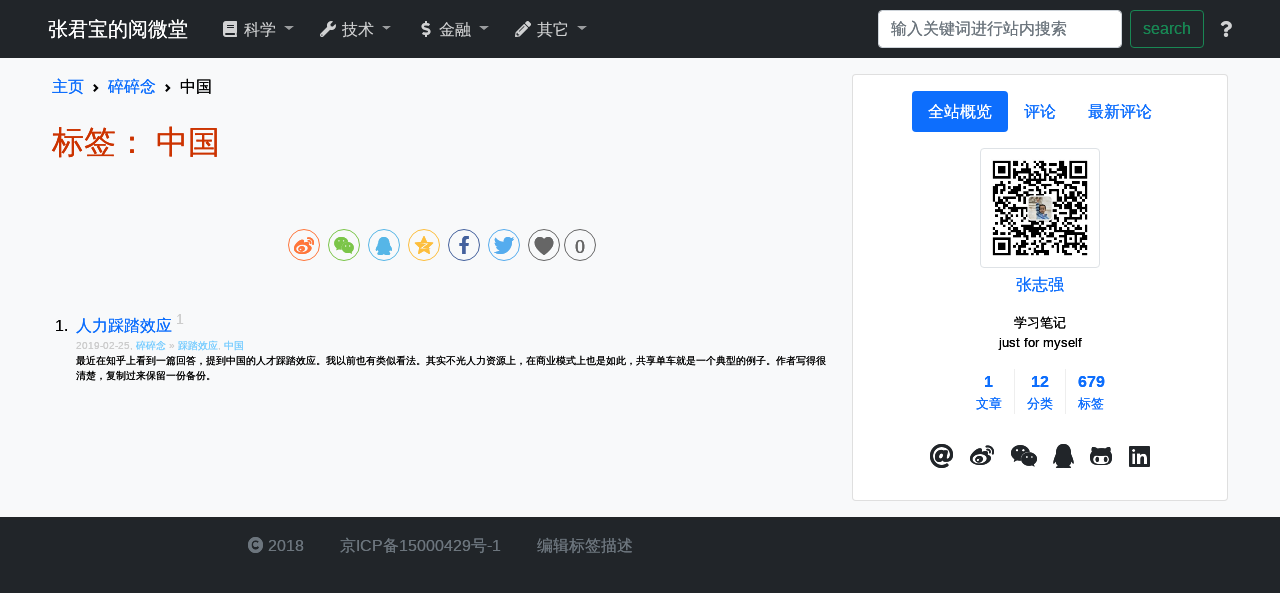

--- FILE ---
content_type: text/html
request_url: https://zhiqiang.org/tag/china.html
body_size: 6234
content:
<!DOCTYPE html>
<html lang="en">
<head>
    <link rel="shortcut icon" href="/static/favicon.ico" type="image/vnd.microsoft.icon" />
    <meta name="viewport" content="width=device-width, initial-scale=1, shrink-to-fit=no">

        <title> 中国 - 阅微堂 </title>
        <meta charset="utf-8" />
        <link href="https://zhiqiang.org/feed.xml" type="application/rss+xml" rel="alternate" title="阅微堂 RSS Feed" />

    
    <link rel="stylesheet" href="/static/bootstrap/css/bootstrap.min.css" crossorigin="anonymous" >
    <link rel="stylesheet" href="/static/fontawesome/css/all.min.css" crossorigin="anonymous">
    <link rel="stylesheet" href="/static/share.js/css/share.min.css">
    <link href="/static/css/pygment.css" rel="stylesheet">

    <!--    <link rel="stylesheet" href="https://cdn.jsdelivr.net/npm/gitalk@1/dist/gitalk.css">
    <link rel="stylesheet" href="https://cdnjs.cloudflare.com/ajax/libs/viewerjs/1.9.0/viewer.css" integrity="sha512-HHYZlJVYgHVdz/pMWo63/ya7zc22sdXeqtNzv4Oz76V3gh7R+xPqbjNUp/NRmf0R85J++Yg6R0Kkmz+TGYHz8g==" crossorigin="anonymous" />
    <script src="https://cdn.jsdelivr.net/npm/gitalk@1/dist/gitalk.min.js" defer></script>
    <script src="https://cdnjs.cloudflare.com/ajax/libs/viewerjs/1.9.0/viewer.min.js" integrity="sha512-0goo56vbVLOJt9J6TMouBm2uE+iPssyO+70sdrT+J5Xbb5LsdYs31Mvj4+LntfPuV+VlK0jcvcinWQG5Hs3pOg==" crossorigin="anonymous"></script>
    -->

    <script src="/static/js/jquery-3.6.0.min.js" ></script>
    <script src="/static/bootstrap/js/bootstrap.bundle.min.js" defer ></script>
    <script src="/static/share.js/js/social-share.min.js" defer ></script>

    <script >
        MathJax = {
            tex: { 
                inlineMath: [['$', '$'], ['\\(', '\\)']],
                equationNumbers: { autoNumber: "all"  }  
            }
        };
    </script>
    <script src="/static/mathjax/tex-chtml.js" async ></script> 
    
    <!-- 
    <link rel="stylesheet" href="https://cdn.jsdelivr.net/npm/disqusjs@1.2.0/dist/disqusjs.css"> 
    <script src="https://cdn.jsdelivr.net/npm/disqusjs@1.2.0/dist/disqus.js" defer></script>
    -->

    <script>
        var _hmt = _hmt || [];
        (function() {
          var hm = document.createElement("script");
          hm.src = "https://hm.baidu.com/hm.js?1a97112c384365cc8c359a18bbb7efc6";
          var s = document.getElementsByTagName("script")[0]; 
          s.parentNode.insertBefore(hm, s);
        })();
    </script>
    <script src="/static/js/clipboard.min.js" defer ></script>

    <script src="/static/js/mousetrap.min.js" defer></script>
    
    <script src="/static/js/moment.min.js" defer ></script>
    <script src="/static/js/vue.min.js" defer></script>
    <script src="/static/js/jquery.cookie.min.js" defer ></script>
    
    <link href="/static/css/customize.css" rel="stylesheet">

    <script src="/static/js/marked.min.js" defer ></script>
    <script src="/static/js/customize.js?4" defer ></script>

    <link href="/static/jquery.fancybox.min.css" rel="stylesheet" />
    <script src="/static/jquery.fancybox.min.js" defer ></script>
    <script >
    </script>

    <script src="/static/js/comment.js?0406" defer ></script>

<style>
.container-fluid {
  padding-left: 0;
  padding-right: 0;
}

.container-fluid > * {
  max-width: 1200px; 
  margin-left: auto;
  margin-right: auto;
}


/* for 2k screen */
@media only screen and (min-width: 2000px) {
    body {
        font-size: 20px;
    }
    .container-fluid > * {
        max-width: 1500px; 
    }
}

</style>
</head>

<body id="index"  itemscope itemtype="https://schema.org/WebPage" class="bg-dark" >

<div class="container-fluid bg-dark" >
<nav class="navbar navbar-dark  navbar-expand-md" id="navbar">
    <a class="navbar-brand ps-2" href="/">张君宝的阅微堂</a>
    <button class="navbar-toggler" type="button" data-bs-toggle="collapse" data-bs-target="#navbarSupportedContent" aria-controls="navbarSupportedContent" aria-expanded="false" aria-label="Toggle navigation">
        <span class="navbar-toggler-icon"></span>
    </button>

    <div class="collapse navbar-collapse " id="navbarSupportedContent">
        <ul class="nav navbar-nav me-auto ">
                <li class="dropdown ms-2">
                    <a href="#" class="dropdown-toggle nav-link" data-bs-toggle="dropdown">
                        <i class='fas fa fa-fw fa-book'></i> 科学
                    </a>
                    <div class="dropdown-menu" role="menu">
                            <a class="dropdown-item" href="/math"><span class='fa fa-fw fa-folder-open'></span> 数学 </a>
                            <a class="dropdown-item" href="/cs"><span class='fa fa-fw fa-folder-open'></span> 计算机科学 </a>

                            <div class="dropdown-divider"></div>
                                <a class="dropdown-item" href="/tag/math-in-life.html"><span class='fa fa-fw fa-bars'></span> 生活中的数学 </a>
                                <a class="dropdown-item" href="/tag/beauty-in-math.html"><span class='fa fa-fw fa-bars'></span> 数学之美 </a>
                                <a class="dropdown-item" href="/tag/brain-teaser.html"><span class='fa fa-fw fa-bars'></span> 头脑风暴 </a>
                    </div>
                </li>
                <li class="dropdown ms-2">
                    <a href="#" class="dropdown-toggle nav-link" data-bs-toggle="dropdown">
                        <i class='fas fa fa-fw fa-wrench'></i> 技术
                    </a>
                    <div class="dropdown-menu" role="menu">
                            <a class="dropdown-item" href="/coding"><span class='fa fa-fw fa-folder-open'></span> 编程 </a>
                            <a class="dropdown-item" href="/it"><span class='fa fa-fw fa-folder-open'></span> IT </a>

                            <div class="dropdown-divider"></div>
                                <a class="dropdown-item" href="/tag/work-fast.html"><span class='fa fa-fw fa-bars'></span> 办公自动化 </a>
                                <a class="dropdown-item" href="/tag/coding-performance.html"><span class='fa fa-fw fa-bars'></span> 编程和算法效率 </a>
                                <a class="dropdown-item" href="/tag/my-source-code.html"><span class='fa fa-fw fa-bars'></span> 我贡献的源代码 </a>
                    </div>
                </li>
                <li class="dropdown ms-2">
                    <a href="#" class="dropdown-toggle nav-link" data-bs-toggle="dropdown">
                        <i class='fas fa fa-fw fa-dollar-sign'></i> 金融
                    </a>
                    <div class="dropdown-menu" role="menu">
                            <a class="dropdown-item" href="/finance"><span class='fa fa-fw fa-folder-open'></span> 经济金融 </a>
                            <a class="dropdown-item" href="/investment"><span class='fa fa-fw fa-folder-open'></span> 投资 </a>
                            <a class="dropdown-item" href="/risk-manage"><span class='fa fa-fw fa-folder-open'></span> 风险管理 </a>

                            <div class="dropdown-divider"></div>
                                <a class="dropdown-item" href="/tag/var-primer.html"><span class='fa fa-fw fa-bars'></span> VaR Primer </a>
                                <a class="dropdown-item" href="/tag/low-risk-investment.html"><span class='fa fa-fw fa-bars'></span> 低风险投资 </a>
                                <a class="dropdown-item" href="/tag/risk-manage-failure-case.html"><span class='fa fa-fw fa-bars'></span> 风险管理失败案例 </a>
                                <a class="dropdown-item" href="/tag/math-in-investment.html"><span class='fa fa-fw fa-bars'></span> 投资中的数学 </a>
                    </div>
                </li>
                <li class="dropdown ms-2">
                    <a href="#" class="dropdown-toggle nav-link" data-bs-toggle="dropdown">
                        <i class='fas fa fa-fw fa-pencil-alt'></i> 其它
                    </a>
                    <div class="dropdown-menu" role="menu">
                            <a class="dropdown-item" href="/review"><span class='fa fa-fw fa-folder-open'></span> 评论 </a>
                            <a class="dropdown-item" href="/comment"><span class='fa fa-fw fa-folder-open'></span> 碎碎念 </a>
                            <a class="dropdown-item" href="/outdoor"><span class='fa fa-fw fa-folder-open'></span> 户外 </a>
                            <a class="dropdown-item" href="/resource"><span class='fa fa-fw fa-folder-open'></span> 资源 </a>

                            <div class="dropdown-divider"></div>
                                <a class="dropdown-item" href="/tag/short-sf.html"><span class='fa fa-fw fa-bars'></span> 短篇科幻小说全文 </a>
                                <a class="dropdown-item" href="/tag/parent-child-hiking-trail.html"><span class='fa fa-fw fa-bars'></span> 亲子徒步路线 </a>
                                <a class="dropdown-item" href="/tag/parent-child-riding.html"><span class='fa fa-fw fa-bars'></span> 亲子骑行 </a>
                    </div>
                </li>
        </ul>

      <form class="form-inline d-flex" action="https://zhiqiang.org/search.html" method="get" target="_blank" role='search'>
            <input type="text" name="q" class="form-control me-2" size='23'  value=""  tabindex="1" placeholder="输入关键词进行站内搜索"  x-webkit-speech="" id="search"/>
			<button data-bs-toggle="tooltip" title="站内搜索" type="submit" name="sa" class="btn btn-outline-success " tabindex="2">search</button>
      </form>
        <ul class="nav navbar-nav ps-2" data-bs-toggle="modal" data-bs-target="#help-modal" >
            <a href="#" class="nav-link" data-bs-toggle="tooltip" title="查看功能和快捷键" > 
                <span class="fa fa-question"></span> 
            </a>
        </ul>
    </div>
</nav>
</div>

<div class="container-fluid bg-light" >
    <div class="row pt-3">
        <div class="col-lg-8 pb-3" id="content">
            <section class="row" >

<nav class="col-sm-12" style="--bs-breadcrumb-divider: url(&#34;data:image/svg+xml,%3Csvg xmlns='http://www.w3.org/2000/svg' width='8' height='8'%3E%3Cpath d='M2.5 0L1 1.5 3.5 4 1 6.5 2.5 8l4-4-4-4z' fill='currentColor'/%3E%3C/svg%3E&#34;);" aria-label="breadcrumb">
<ol class="breadcrumb mb-3" itemprop="breadcrumb" itemscope itemtype="https://schema.org/BreadcrumbList" >
    <li class="breadcrumb-item" itemprop="itemListElement" itemscope itemtype="https://schema.org/ListItem">
        <a itemprop="item" href="/"> <span itemprop="name">主页</span></a>
        <meta itemprop="position" content="1" />
    </li>

        <li class="breadcrumb-item" itemprop="itemListElement" itemscope itemtype="https://schema.org/ListItem" >
            <a itemprop="item" href="/comment" >
                <span itemprop="name"> 碎碎念 </span>
            </a>
            <meta itemprop="position" content="2" />
        </li>

    <li class="breadcrumb-item" > 中国 </li>
</ol>
</nav>



<div class="col-sm-12 mb-3">
    <h2>
            标签：
        中国 
    </h2>
    <div class="article-content">
	
    </div>
</div>



<div class="col-sm-12 mb-3" >  
<div class="social-share-cs text-center mt-3 mb-3" data-mode="prepend" 
    data-mobile-sites="weibo,wechat,qq,qzone,facebook,twitter" 
    data-sites="weibo,wechat,qq,qzone,facebook,twitter">

    <span counter data-type="good" id="good" data-icon="icon-heart" icon_class="social-share-icon icon-heart" counter_style="position: relative; display: inline-block; width: 32px; height: 32px; font-size: 20px; border-radius: 50%; line-height: 32px; border: 1px solid #666; color: #666; text-align: center; vertical-align: middle;" >
    </span>
</div></div>

<div class="col-sm-12 mb-3" >
    <ol itemscope itemtype="https://schema.org/Blog" class="article-list" >
        <li itemprop="blogPost" itemscope itemtype="https://schema.org/BlogPosting" >

<div class="mt-3 mb-0">
<span><span>
    <a 
    class="article-list-item-title " 
id="article-list-1"    href="/comment/trample-effect-in-china.html" itemprop="url" > 
     <span itemprop="headline"> 人力踩踏效应</span>
    </a>
</div>
<div class="smaller" itemprop="description" >
     <div class="blog-meta ccc">
        <time class="published ccc" datetime="2019-02-25T00:00:00+01:00" itemprop="datePublished" >
            2019-02-25,
        </time>

      <a href="/comment" >
        碎碎念
      </a> &raquo;

 
          <a href="/tag/trample-effect.html" >踩踏效应</a>,
 
          <a href="/tag/china.html" >中国</a>
    </div>
    <div class="article-summary" >
      最近在知乎上看到一篇回答，提到中国的人才踩踏效应。我以前也有类似看法。其实不光人力资源上，在商业模式上也是如此，共享单车就是一个典型的例子。作者写得很清楚，复制过来保留一份备份。
    </div>
</div>


<div itemprop="publisher" itemscope itemtype="https://schema.org/Organization"> 
  <meta itemprop="name" content="阅微堂" />
  <link itemprop="url" href="" />
  <link itemprop="logo" href="https://zhiqiang.org/static/img/me.jpg" width="80px" height="80px" />
</div>
<div itemprop="author" itemscope itemtype="https://schema.org/Person" >
  <meta itemprop="name" content="张志强" />
  <link itemprop="url" href="author/zhiqiang.html" />
</div>

<link itemprop="image" href="/comment/trample-effect-in-china.html" />
<meta itemprop="keywords" content=" 踩踏效应,  中国, 碎碎念" />
<meta itemprop="dateCreated" content="2019-02-25" />
<meta itemprop="datePublished" content="2019-02-25" />
<meta itemprop="dateModified" content="2019-02-25" />

        </li>
</div>




            </section>
        </div>
        <div class="col-lg-4 pb-3" id="sidebar">
    <div class="card">
        <div class="card-body">
            <ul class="nav nav-pills justify-content-center" role="tablist">
                <li class="nav-item" role="presentation" >
                <button type="button" class="nav-link active" data-bs-target="#intro" aria-controls="intro" data-bs-toggle="pill" aria-selected="true" role="tab"> 
                    <span > 全站概览  </span>
                </button>
                </li>
                <li class="nav-item" role="presentation" >
                <button type="button" class="nav-link " data-bs-target="#comment-container" aria-controls="comment-contrainer" data-bs-toggle="pill" aria-selected="true" role="tab"> 
                    <span > 评论 </span>
                </button>
                </li>
                <li class="nav-item" role="presentation" >
                <button type="button" class="nav-link " data-bs-target="#all-comment-container" aria-controls="all-comment-container" data-bs-toggle="pill" aria-selected="true" role="tab"> 
                    <span > 最新评论 </span>
                </button>
                </li>
            </ul>

            <div class="tab-content" >
                <div class="tab-pane fade show active" id="intro" role="tabpanel" >
<div class="text-center">
    <!-- <img src="/static/img/me.jpg" width="120" height="120" class="m-1 rounded p-1 border mt-3"/> -->
    <img src="/static/img/weixin.jpg" width="120" height="120" class="m-1 rounded p-1 border mt-3"/>

    <p> 
        <a href="/author/zhiqiang.html" >张志强</a> 
        <!--
        <a 
            class="copy-to-clipboard grey copy-link" 
           data-clipboard-action="copy"
           data-clipboard-text="@zhang:zhiqiang.org" 
           title="点击复制roit.im id: @zhang:zhiqiang.org " 
           data-toggle="tooltip" 
           href="javascript:void(0)"
        >roit.im</a> 
        -->
    </p>
    <!-- <div class="small">80后，科学青年；宅居动物；<br/> 习惯用Google获取信息；喜欢解决问题；<br/>死理性，不太文艺。</div> -->
    <div class="small">
        学习笔记<br/>
        just for myself
    </div>

    <div class="nav justify-content-center m-3" >
        <a class="block-center pr-3 pl-3" style="border-right:1px solid #eee" href="/archives.html" data-toggle="tooltip" title="查看所有文章列表" >
            <div> <b> 1</b> </div>
            <div class="small"> 文章 </div>
        </a>

        <a class="block-center pr-3 pl-3"  style="border-right:1px solid #eee" href="/categories.html" title="查看所有分类" data-toggle="tooltip" >
            <div> <b>12</b> </div>
            <div class="small"> 分类 </div>
        </a>

        <a class="block-center pr-3 pl-3"  href="/tags.html" data-toggle="tooltip" title="查看所有标签" >
            <div> <b>679</b> </div>
            <div class="small"> 标签 </div>
        </a>
    </div>

    <ul class="nav justify-content-center navbar-light mt-3" style="font-size:1.5em; " >
        <li class="nav-item">
            <a class="nav-link p-2 text-dark" href='mailto:blog@zhiqiang.org'  class='email' data-bs-toggle='tooltip' role='button' title='点击发送邮件：blog@zhiqiang.org' target="_blank" rel="nofollow" ><i class='fa fa-at'></i></a>
        </li>
        <li class="nav-item">
            <a class="nav-link p-2 text-dark" href='https://weibo.com/zhangzq'  class='weibo' title='点击进入微博: zhiqiang'  data-bs-toggle='tooltip' role='button' target="_blank" rel="nofollow" ><i class='fab fa-weibo'></i></a>
        </li>
        <li class="nav-item" data-bs-toggle="modal" data-bs-target="#weixin-2d" >
            <span class="nav-link p-2 text-dark" class='weixin' data-toggle="tooltip" title='关注微信公众号' ><i class='fab fa-weixin' ></i></span>
        </li>
        <li class="nav-item">
            <a class="nav-link p-2 text-dark" href='tencent://message/?uin=89458384'  class='qq' title='点击启动QQ进行对话'  data-toggle='tooltip' ><i class='fab fa-qq'></i></a>
        </li>
        <li class="nav-item">
            <a class="nav-link p-2 text-dark" href='https://github.com/zhangzq'  class='github' title='查看github项目'  data-toggle='tooltip' role='button' target="_blank" rel="nofollow" ><i class='fab fa-github-alt'></i></a>
        </li>
        <li class="nav-item">
            <a  class="nav-link p-2 text-dark" href='https://linkedin.com/in/zhiqiang/'  class='github' title='点击查看linkedin上的简历'  data-toggle='tooltip' role='button' target="_blank" rel="nofollow" ><i class='fab fa-linkedin'></i></a>
        </li>
        <!--         <li><a href='https://twitter.com/zhiqiang'  class='twitter' title='email'  data-container='body' data-toggle='popover' role='button' data-trigger='hover' data-placement='top' data-content='zhang@zhiqiang.org'><i class='fa fa-twitter'></i></a></li>
            <li><a href='#'  class='facebook' title='facebook'  data-container='body' data-toggle='popover' role='button' data-trigger='hover' data-placement='top' data-content='zhang@zhiqiang.org'><i class='fa fa-facebook'></i></a></li>
            <li><a href='#'  class='gppgle-plus' title='google plus'  data-container='body' data-toggle='popover' role='button' data-trigger='hover' data-placement='top' data-content='zhang@zhiqiang.org'><i class='fa fa-google-plus'></i></a></li> -->

    </ul>


</div>                </div>
                <div class="tab-pane fade pt-3" id="comment-container" role="tabpanel" >
                    <div id="comments" >
                    </div>
                </div>
                <div class="tab-pane fade pt-3" id="all-comment-container" role="tabpanel" >
                    <div id="all-comments" >
                    </div>
                </div>
            </div>
        </div>
    </div>    
        </div>
    </div>
</div>

<div class="container-fluid bg-dark" >

<footer class="page-footer font-small row">
    <div class="col-lg-8">
        <ul class="nav justify-content-center navbar-dark navbar">
            <li class="nav-item "> 
                <a class="nav-link text-muted " href="/" >
                    <i class="fa fa-copyright"> </i> 2018 
                </a>
            </li>
            <li class="nav-item">
                <a class="nav-link text-muted" href="https://beian.miit.gov.cn/" rel="nofollow" target="_blank" ><i class="fa fa-hand-o-right"></i> 京ICP备15000429号-1</a>
            </li>

                    <li class="nav-item">
                        <a class="nav-link text-muted" href="https://gitee.com/zhiqiang.org/web/edit/master/tags/china.md" target="_blank" rel="nofollow" >
                            <i class="fa fa-pencil"></i> 编辑标签描述
                        </a>
                    </li>
        </ul>
    </div>
</footer></div>

<div class="container-fluid id="modals"  > 
<div class="modal" tabindex="-1" role="dialog" id="help-modal">
    <div class="modal-dialog modal-dialog-lg" role="document">
        <div class="modal-content">
            <div class="modal-header">
                <h5 class="modal-title">
                    功能和快捷键
                </h5>
                <button type="button" class="close ml-auto float-right" data-bs-dismiss="modal" aria-label="Close">
                    <span aria-hidden="true">&times;</span>
                </button>
            </div>
            <div class="modal-body">
                <dl>
                    <dt> &lt;Left&gt;, &lt;Right&gt; </dt>
                    <dd> 在同系列文章里跳转（上一篇或下一篇）。若不是系列，按时间顺序浏览。  </dd>

                    <dt> j 或 k </dt>
                    <dd> 按时间顺序浏览更新一篇或更旧一篇。</dd>

                    <dt> &lt;Backspace&gt;  </dt>
                    <dd> 返回到系列文章列表、分类列表或主页。 </dd>

                    <dt> &lt;Insert&gt; 或 &lt;Delete&gt; </dt>
                    <dd> 在历史浏览记录里 后退 或 前进</dd>

                    <dt> 1 到 9 </dt>
                    <dd> 文章列表里每篇文章前面的编号可打开文章。比如按 1 直接打开第一篇文章。 </dd>

                    <dt> s </dt>
                    <dd> 定位到搜索框 </dd>

                    <dt> ? </dt>
                    <dd> 显示本快捷键列表 </dd>
                </dl>
            </div>
        </div>
    </div>
</div>

<div class="modal" tabindex="-2" role="dialog" id='weixin-2d'>
    <div class="modal-dialog" role="document">
        <div class="modal-content ">
            <div class="modal-header">
                <h5 class="modal-title">
                    微信公众号：张君宝的阅微堂
                </h5>
                <button type="button" class="close ml-auto float-right" data-dismiss="modal" aria-label="Close">
                    <span aria-hidden="true">&times;</span>
                </button>
            </div>
            <div class="modal-body text-center">
                <img src='/static/img/weixin.jpg' />
            </div>
        </div>
    </div>
</div></div>


</body>
</html>

--- FILE ---
content_type: text/css
request_url: https://zhiqiang.org/static/css/pygment.css
body_size: 953
content:
.highlight .hll { background-color: #ffffcc }
.highlight  { background: #f0f3f3; }
.highlight .c { color: #0099FF; font-style: italic } /* Comment */
.highlight .err { color: #AA0000; background-color: #FFAAAA } /* Error */
.highlight .k { color: #006699; font-weight: bold } /* Keyword */
.highlight .o { color: #555555 } /* Operator */
.highlight .ch { color: #0099FF; font-style: italic } /* Comment.Hashbang */
.highlight .cm { color: #0099FF; font-style: italic } /* Comment.Multiline */
.highlight .cp { color: #009999 } /* Comment.Preproc */
.highlight .cpf { color: #0099FF; font-style: italic } /* Comment.PreprocFile */
.highlight .c1 { color: #0099FF; font-style: italic } /* Comment.Single */
.highlight .cs { color: #0099FF; font-weight: bold; font-style: italic } /* Comment.Special */
.highlight .gd { background-color: #FFCCCC; border: 1px solid #CC0000 } /* Generic.Deleted */
.highlight .ge { font-style: italic } /* Generic.Emph */
.highlight .gr { color: #FF0000 } /* Generic.Error */
.highlight .gh { color: #003300; font-weight: bold } /* Generic.Heading */
.highlight .gi { background-color: #CCFFCC; border: 1px solid #00CC00 } /* Generic.Inserted */
.highlight .go { color: #AAAAAA } /* Generic.Output */
.highlight .gp { color: #000099; font-weight: bold } /* Generic.Prompt */
.highlight .gs { font-weight: bold } /* Generic.Strong */
.highlight .gu { color: #003300; font-weight: bold } /* Generic.Subheading */
.highlight .gt { color: #99CC66 } /* Generic.Traceback */
.highlight .kc { color: #006699; font-weight: bold } /* Keyword.Constant */
.highlight .kd { color: #006699; font-weight: bold } /* Keyword.Declaration */
.highlight .kn { color: #006699; font-weight: bold } /* Keyword.Namespace */
.highlight .kp { color: #006699 } /* Keyword.Pseudo */
.highlight .kr { color: #006699; font-weight: bold } /* Keyword.Reserved */
.highlight .kt { color: #007788; font-weight: bold } /* Keyword.Type */
.highlight .m { color: #FF6600 } /* Literal.Number */
.highlight .s { color: #CC3300 } /* Literal.String */
.highlight .na { color: #330099 } /* Name.Attribute */
.highlight .nb { color: #336666 } /* Name.Builtin */
.highlight .nc { color: #00AA88; font-weight: bold } /* Name.Class */
.highlight .no { color: #336600 } /* Name.Constant */
.highlight .nd { color: #9999FF } /* Name.Decorator */
.highlight .ni { color: #999999; font-weight: bold } /* Name.Entity */
.highlight .ne { color: #CC0000; font-weight: bold } /* Name.Exception */
.highlight .nf { color: #CC00FF } /* Name.Function */
.highlight .nl { color: #9999FF } /* Name.Label */
.highlight .nn { color: #00CCFF; font-weight: bold } /* Name.Namespace */
.highlight .nt { color: #330099; font-weight: bold } /* Name.Tag */
.highlight .nv { color: #003333 } /* Name.Variable */
.highlight .ow { color: #000000; font-weight: bold } /* Operator.Word */
.highlight .w { color: #bbbbbb } /* Text.Whitespace */
.highlight .mb { color: #FF6600 } /* Literal.Number.Bin */
.highlight .mf { color: #FF6600 } /* Literal.Number.Float */
.highlight .mh { color: #FF6600 } /* Literal.Number.Hex */
.highlight .mi { color: #FF6600 } /* Literal.Number.Integer */
.highlight .mo { color: #FF6600 } /* Literal.Number.Oct */
.highlight .sa { color: #CC3300 } /* Literal.String.Affix */
.highlight .sb { color: #CC3300 } /* Literal.String.Backtick */
.highlight .sc { color: #CC3300 } /* Literal.String.Char */
.highlight .dl { color: #CC3300 } /* Literal.String.Delimiter */
.highlight .sd { color: #CC3300; font-style: italic } /* Literal.String.Doc */
.highlight .s2 { color: #CC3300 } /* Literal.String.Double */
.highlight .se { color: #CC3300; font-weight: bold } /* Literal.String.Escape */
.highlight .sh { color: #CC3300 } /* Literal.String.Heredoc */
.highlight .si { color: #AA0000 } /* Literal.String.Interpol */
.highlight .sx { color: #CC3300 } /* Literal.String.Other */
.highlight .sr { color: #33AAAA } /* Literal.String.Regex */
.highlight .s1 { color: #CC3300 } /* Literal.String.Single */
.highlight .ss { color: #FFCC33 } /* Literal.String.Symbol */
.highlight .bp { color: #336666 } /* Name.Builtin.Pseudo */
.highlight .fm { color: #CC00FF } /* Name.Function.Magic */
.highlight .vc { color: #003333 } /* Name.Variable.Class */
.highlight .vg { color: #003333 } /* Name.Variable.Global */
.highlight .vi { color: #003333 } /* Name.Variable.Instance */
.highlight .vm { color: #003333 } /* Name.Variable.Magic */
.highlight .il { color: #FF6600 } /* Literal.Number.Integer.Long */


--- FILE ---
content_type: text/css
request_url: https://zhiqiang.org/static/css/customize.css
body_size: 3928
content:
* {
  text-shadow: 0 0 0;  
}
body {
  font-family: "SF Pro SC", "SF Pro Text", "SF Pro Icons", "PingFang SC", "Helvetica Neue", "Helvetica", "Arial", sans-serif !important;
	-webkit-font-smoothing: antialiased; /*chrome、safari*/
	-moz-osx-font-smoothing: grayscale;/*firefox*/
  color: #000; 
}

.container-fluid {
  padding-left: 0;
  padding-right: 0;
}

.container-fluid > * {
  /* max-width: 1200px; */
  margin-left: auto;
  margin-right: auto;
}


/* for 2k screen */
@media only screen and (min-width: 2000px) {
    body {
        font-size: 20px;
    }
    .container-fluid > * {
        /* max-width: 1500px; */
    }
}


.navbar {
  font-family: arial, 楷体;
}

#navbar .dropdown-item {
  padding-left:0.5em;
}

h2, h1 {
  margin-top: 0.25em;
  margin-bottom: 1em;
  color: #C30;
}

.h3, .h4, .h5, .h6, h3, h4, h5, h6  {
    margin-top: 1em;
    margin-bottom: 1em;
    color: #C30;
}

h1, h2, h3, h4, h5, h6 {
font-family: 微软雅黑;
}

h3, .h3 {
  padding-bottom:0.25em;
  margin-bottom:0.75em;
  border-bottom: 1px solid #ccc;  
}

h4, .h4 {
    margin-top: 1.2em;
}

body {
    line-height: 1.6;
}

article p code, article li code, article td code {
    margin-left: 0.25em;
    margin-right: 0.25em;
    padding-left:0.25em;
    padding-right:0.25em;
    background-color: #eee;
    border-radius: 2px;
    font-size: 1em;
    font-family: Menlo,Monaco,Consolas,"Courier New",monospace !important;
}


article code:before, article code:after {
    /* content: ' '; */
}

pre {
    font-family: Menlo,Monaco,Consolas,"Courier New",monospace !important;
}

article a:before, span.math:before, article a:after, span.math:after {
    content: ' ';
}

blockquote a:first-child, article a:first-child {
    margin-left: 0px;
}

blockquote {
    margin:1em 0;
    padding:0.5em 0.5em 0.5em 1.5em;
    border-left: 0.5em solid #ddd;
    background-color: #eee;
}

blockquote > :last-child {
    margin-bottom: 0;
    padding-bottom:0;
}

blockquote > :first-child {
    margin-top: 0;
    padding-top:0;
}

.article-content ul {
    padding-left:1.25em;
    /* margin-top: -0.5em; */
}

.article-content li > ul, .article-content ol > ul {
  margin-top: 0;
}

.article-content ul > li {
    margin-left: 0.5em;
    padding-left: 0.25em;
}
.article-content li {
  margin-top: 0.25em; 
}
.article-content li:first-child {
  margin-top: 0.25em; 
}


.article-content > ol {
  margin-left: 0;
  padding-left: 0;
  counter-reset: item;
  /* margin-top:-0.5em; */
}

.article-content img {
  max-width:100%;
  margin-left: auto;
  margin-right:auto;
  display:block;
}

.article-content > ol > li {
  margin-left: 0;
  padding-left: 2em;
  text-indent: -2em;
  list-style-type: none;
  counter-increment: item;
}

.article-content > ol > li:before {
  display: inline-block;
  width: 2em;
  padding-right: 0.5em;
  font-weight: bold;
  text-align: right;
  content: counter(item) ".";
}

.article-content table {
margin-bottom: 1em;
  font-family: "Trebuchet MS", Arial, Helvetica, sans-serif;
  border-collapse: collapse;
  max-width: 100%;
}

.article-content td {
  font-size: 0.85em;
}

.article-content table td, .article-content table th {
  border: 1px solid #ddd;
  padding: 0.5em;
}

.article-content table tr:nth-child(even){background-color: #f2f2f2;}

.article-content table tr:hover {background-color: #ddd;}

.article-content table th {
  padding-top: 0.75em;
  padding-bottom: 0.75em;
  text-align: center;
  background-color: #777;
  color: white;
}


.mjx-chtml {
    padding-left: 4px !important;
    padding-right: 4px !important;
}

#toc nav {
    display: block;
}

#toc > nav a {
    padding: 0.25em 0;
    margin-left: 0;
}

#toc > nav a.active {
    color: red;
}

#toc > nav {
    padding-left: 0;
}
#toc > nav nav {
    padding-left:1em;
}

#toc nav a {
    display: block;
    overflow: hidden;
    white-space:nowrap;
    text-overflow:ellipsis;
}

#toc-container {
    top: 1em;
}
.list-group .active a {
    color: white;
}

.highlight pre {
    padding: 1em;
}
.highlight {
    border-radius: 0.5em;
    line-height: 1.4em;
    margin-bottom: 1em;
}

hr.colored {
    margin: 2em 5em;
    height: 0.25em;
    color: red;
}


.tag-1 { font-size: 1.5em; }
.tag-2 { font-size: 1.4em; }
.tag-3 {font-size: 1.3em;}
.tag-4 { font-size: 1.2em; }
.tag-5 { font-size: 1.1em; }

.tag-9 { font-size: 0.9em; }
.tag-10 { font-size: 0.8em; }

.grey, .ccc {
    color: #ccc;
}

.red {
    color: red;
}

#sidebar li a {
    display: block;
    white-space:nowrap;
    overflow: hidden;
    text-overflow: ellipsis;
}

.header:hover a.copy-link {
    color: #007bff;
} 

ol.article-list {
    padding-left: 1.25em;
}

.article-list li {
    padding-left:0.25em;
}

.article-list li > blockquote {
    margin-left: -1.5em;
    margin-top: 0;
}

/* ------------------ begin of admonition -------------------- */

.admonition {
    padding: 0.75em;    
    margin-bottom: 1.5em;
    background: #e7f2fa;
}
.admonition-title { 
    color: #fff;
    font-weight: bold;
    display: block; 
    background: #6ab0de;
    margin: -0.75em;
    padding: 0.5em 0.75em;
    margin-bottom: 0.75em;
}
.admonition-title:before {
    margin-right: 0.25em;
    font-family: "FontAwesome";
    display: inline-block;
    font-style: normal;
    font-weight: normal; 
    text-decoration: inherit;
    content: "\f040";
}
.warning {
    background: #ffedcc !important;
}
.warning .admonition-title {
    background: #f0b37e !important;
}
.warning .admonition-title:before {
    content: "\f071" !important;
}
.admonition p:last-child, .admonition ul:last-child .admonition ol:last-child {
    margin-bottom: 0;
}

/* ------------------ end of admonition -------------------- */

.smaller {
  font-size: 0.7em;
}
 
section > .alert {
  padding-left:14px !important;
  padding-right:14px !important;
}



.MathJax_CHTML {
    padding-left: 0.25em;
    padding-right: 0.25em;
}

.blog-meta a {
    color: #77ccff;
}

.social-share {
  font-size: 1em;
}

p {
  margin-bottom: 1em;
}

.article-list-item-title:after {  
  font-size: 0.85em;
  color: #ccc;
  position: relative;
  top: -0.5em;
}

#article-list-1:after {
  content: "1";
}

#article-list-2:after {
  content: "2";
}
#article-list-3:after {
  content: "3";
}
#article-list-4:after {
  content: "4";
}
#article-list-5:after {
  content: "5";
}
#article-list-6:after {
  content: "6";
}
#article-list-7:after {
  content: "7";
}
#article-list-8:after {
  content: "8";
}
#article-list-9:after {
  content: "9";
}


.next-in-series-link:after {  
  content: "\2192";
} 

.next-link:after {
  content: "j";
}

.previous-in-series-link:after {
  content:  "\2190";
} 

.previous-link:after {
  content: "k";
}

.article-summary a {
  color:#0c5460;
}


/* --------------- clipboard -------------------*/
.clipboard-btn { 
    padding: 0.875em;
    position: absolute;
    right: 0;
    top: 0;
    color: #ccc;
} 
.clipboard-btn:hover {
  cursor: pointer;
  color: #000;
}
.highlight {
position: relative;
    overflow: hidden;
}
pre {
  margin-bottom: 0;
}
/* ------------------ end clipboard --------------------------*/



/* ---------------- gitalk ----------------*/
.gt-container .gt-header-controls-tip, .gt-container .gt-svg
{
  vertical-align: baseline;
}

.markdown-body blockquote {
    padding: 0.5em 0.75em;
}
.gt-container .gt-comment-content  {
  padding: 0 !important;
}
 
/* ---------------- end gitalk -------------- */


#app,
.textarea {
    line-height: 1.75em;
    color: #000;
    font-size: 16px;
}

.h3 {
    font-size: 20px;
    font-weight: 500;
}

.h4 {
    font-size: 18px;
    font-weight: 500;
}
.text-right {
    text-align: right;
}
.text-center {
    text-align: center;
}
.bold {
    font-weight: 777;
}
.center {
    text-align: center;
}

.p, p, .ul, ul, .ol, ol, .video, video {
    margin-bottom: 1em;
}

.article-content video {
    margin:0 auto 1em auto;
    display: block;
    text-align:center;
}

.line-height-1 {
    line-height: 1;
}

.inline {
    display: inline;
}

.flex-rows {
    display: -webkit-flex;
    display: flex;
    flex-direction: column;
    -webkit-justify-content: flex-start;
    justify-content: flex-start;
}

.flex-center {
    align-items: flex-center;
}

.flex,
.flex-cols {
    display: -webkit-flex;
    display: flex;
    flex-direction: row !important;
    flex-wrap: nowrap;
    -webkit-justify-content: flex-start;
    justify-content: flex-start;
    -webkit-box-align: center;
    -webkit-align-items: flex-start;
    -ms-flex-align: flex-start;
    align-items: flex-start;
}
.flex-space-between {
    justify-content: space-between;
}

.flex-align-baseline {
	    align-items: baseline;
}

.flex-wrap {
    flex-wrap: wrap;
    flex-direction: row;
    -webkit-align-content: flex-start;
    align-content: flex-start;
}

.flex .flex-grow {
    width: 0;
    flex-grow: 1;
}

.flex-grow {
    flex-grow: 1;
}


.my-list {
    background-color: #FFFFFF;
    position: relative;
    display: flex;
    flex-direction: column;
}

.my-list:after {
    position: absolute;
    z-index: 10;
    right: 0;
    bottom: 0;
    left: 0;
    height: 1px;
    content: '';
    -webkit-transform: scaleY(.5);
    transform: scaleY(.5);
    background-color: #c8c7cc;
}

.my-list::before,
.my-list-cell:before {
    position: absolute;
    z-index: 10;
    right: 0;
    top: 0;
    left: 0;
    height: 1px;
    content: '';
    -webkit-transform: scaleY(.5);
    transform: scaleY(.5);
    background-color: #c8c7cc;
}

.my-list-cell:first-child:before {
    height: 0;
}

.my-list-cell {
    position: relative;
    display: -webkit-box;
    display: -webkit-flex;
    display: -ms-flexbox;
    display: flex;
    -webkit-box-orient: horizontal;
    -webkit-box-direction: normal;
    -webkit-flex-direction: row;
    -ms-flex-direction: row;
    flex-direction: row;
    -webkit-box-pack: justify;
    -webkit-justify-content: space-between;
    -ms-flex-pack: justify;
    justify-content: space-between;

}

.nav-right-arrow {
    position: relative;
    flex-grow: 1;
}
.nav-right-arrow:after, .nav-right {
    position: absolute;
    width:16px;
    font-size:16px;
    font-family: 'iconfont';
    vertical-align: center;
    top: 50%;
    bottom: 50%;
    height: 16px;
    margin-top:-8px;
    margin-bottom:-8px;
    line-height: 1;
    right: 0;
    color: #ccc;
}
.nav-right-arrow:after {
    content: '\e7eb';
}

.bb-1, .bt-1, .bt-2, .bb-2 {
    position: relative;
}
.bb-1:after, .bb-2:after {
    position: absolute;
    z-index: 10;
    right: 0;
    bottom: 0;
    left: 0;
    height: 1px;
    content: '';
    -webkit-transform: scaleY(.5);
    transform: scaleY(.5);
    background-color: #c8c7cc;
}
.bb-2:after {
    height: 2px;
    background-color: #888;
}
.bt-1:before {
    position: absolute;
    z-index: 10;
    right: 0;
    top: 0;
    left: 0;
    height: 1px;
    content: '';
    -webkit-transform: scaleY(.5);
    transform: scaleY(.5);
    background-color: #c8c7cc;
}

.br-1 {
    border-right: 1px solid #c8c7cc;
 }
 .bl-1 {
     border-left: 1px solid #c8c7cc;
  }

.w144 {
    width: 144px;
}
.w128 {
    width: 128px;
}
.w300 {
    width: 300px;
}
.w160 {
    width: 160px;
}
.w32 {
    width: 32px;
}
.w16 {
    width: 16px;
}
.w64 {
    width: 64px;
}
.w96 {
    width: 96px;
}
.w52 {
    width: 52px;
}

.w80 {
    width: 80px;
}
.w88 {
    width: 88px;
}

.w196 {
    width: 196px;
}
.w160 {
    width: 160px;
}
.w15 {
    width: 15px;
}
.w25 {
    width: 25px;
}
.w10 {
    width: 10px;
}

.pl-2em {
    padding-left: 32px;
}
.ml-1em {
    margin-left: 16px;
}
.ml-2em {
    margin-left: 32px;
}
.ml-4em {
    margin-left: 64px;
}
.pl-3 {
    padding-left: 12px;
}

.pr-3 {
    padding-right: 12px;
}

.p-2 {
    padding: 8px;
}

.pt-2 {
    padding-top: 8px;
}

.pb-2 {
    padding-bottom: 8px;
}
.pl-2 {
    padding-left: 8px;
}

.pr-2 {
    padding-right: 8px;
}
.pt-3 {
    padding-top: 12px;
}

.pb-3 {
    padding-bottom: 12px;
}
.p-3 {
    padding: 12px;
}

.p-1 {
    padding: 4px;
}

.pt-1 {
    padding-top: 4px;
}

.pb-1 {
    padding-bottom: 4px;
}

.pr-1 {
    padding-right: 4px;
}

.pl-1 {
    padding-left: 4px;
}

.p-3 {
    padding: 12px;
}

.plr-3 {
    padding-left: 12px;
    padding-right: 12px;
}

.mt-3 {
    margin-top: 12px;
}

.mb-3 {
    margin-bottom: 12px;
}

.mt-5 {
    margin-top: 48px;
}

.mb-5 {
    margin-bottom: 48px;
}

.m-3 {
    margin: 12px;
}

.mtb-3 {
    margin-top: 12px;
    margin-bottom: 12px;
}

.mt-2 {
    margin-top: 8px;
}

.mb-2 {
    margin-bottom: 8px;
}

.m-2 {
    margin: 8px;
}

.mtb-2 {
    margin-top: 8px;
    margin-bottom: 8px;
}

.mt-1 {
    margin-top: 4px;
}

.mb-1 {
    margin-bottom: 4px;
}

.m-1 {
    margin: 4px;
}

.mtb-1 {
    margin-top: 4px;
    margin-bottom: 4px;
}

.red{
	color:red;
}
.green {
	color: green;
}
.black {
	color: black;
}
.ccc {
    color: #ccc;
}
.c777 {
    color: #777;
}
.aaa {
    color: #aaa;
}
.c888 {
    color:#888;
}
.location {
    color: #888;
}
.date {
    color: #333;
}
.field {
    color: #888;
}
.eee {
    color: #eee;
}

.bg-white {
    background-color: #fff;
}
.bg-eee{
    background-color: #eee;
}
.bg-ccc {
    background-color: #ccc;
}
.bg-primary {
	background-color: #007aff;
    color: white;
}

.b {
    font-weight: 555;
}

.big {
    font-size: 1.2em;
}

.bigger {
    font-size: 1.5em;
}

.small {
    font-size: 0.8em;
}

.smaller {
    font-size: 0.6em;
}


.contact-block-input {
    margin-bottom: 0px;
}

.contact-block-input:focus {
    outline: none;
    border-bottom: 1px solid red;
}

.contact-icon {
    padding-right: 8px;
    display: block;
    color: #ccc;
    font-size: 16px;
    width: 16px;
}

.contact-block .contact-content {
    width: 210px;
    padding-right: 8px;
    display: block;
    flex-grow: 1;
}

.contact-block .contact-key {
    color: #ccc;
}

.contact-more-edit {
    line-height: 1.8em;
}
.contact-icon-edit {
    padding-top: 8px;
    padding-left: 8px;
    padding-right: 8px;
    padding-bottom: 8px;
    color: #c8c7cc;
    width: 16px;
    line-height:1.8em;
}
.contact-icon-edit .iconfont {
    line-height:1em;
}

.uni-grid-item__box-item {
    padding-top: 0 !important;
    padding-bottom: 0 !important;
}

.icon-top-right {
    top: 0;
    right: 0;
    position: absolute;
    line-height: 1;
    padding: 12px;
    z-index: 11;
    color: red;
}

.s-32 {
    width: 32px;
    height: 16px;
}

.s-64 {
    width: 64px;
    height: 32px;
}

.relative {
    position: relative;
}


/* habit */
.habit-block {
    margin: 8px 8px 4px 4px;
    width: 25px;
    height: 25px;
    text-align: center;
    vertical-align: middle;
    display: table;
    line-height: 1em;
}

.is_today {
    color: #000;
}

.habit-icon {
    font-size: 25px !important;
    line-height: 25px !important;
}

.habit-header {
    padding-top: 8px;
    padding-bottom: 8px;
}

.habit-title {
    width: 90px;
}

/* customize */
.uni-input-placeholder {
    color: #c8c7cc;
}

.grey {
    color: #c8c7cc;
}

input {
    font-size: 16px;
}

.image-block {
    padding-right:4px;
    padding-bottom:2px;
    position: relative;
}


.ul, .ol {
    padding-left:2em;
    /* list-style: circle; */
}

.li {
    position:relative;
    padding-bottom: 10px;
}
.ul > .li:before {
    font-family: "iconfont" !important;
    font-style: normal;
    content:"\e635";
    position:absolute;
    left: -1.5em;
}


.color-title {
	color: #007aff;
}

view, uni-view {
    font-size: 16px;
}

uni-input {
    line-height: 1.8em;
    height: 1.8em;
}

.selected {
    color: red;
}

.absolute {
    position: absolute;
}
.relative {
    position: relative;
}

.a {
    color: blue;
    cursor: pointer;
}
.a:hover {
}

a {
    text-decoration: none;
}

.lead .badge {
    color: blue;
}


--- FILE ---
content_type: application/javascript
request_url: https://zhiqiang.org/static/js/customize.js?4
body_size: 1819
content:
function load_baidu_share() {
    console.log("load baidu share module");
    window._bd_share_config={
        "common":{
            "bdSnsKey":{},
            "bdText":"",
            "bdMini":"2",
            "bdMiniList":["qzone","tsina","weixin","douban","sqq","youdao","mail","fbook","twi","linkedin","evernotecn","copy","print"],
            "bdPic":"",
            "bdStyle":"1",
            "bdSize":"16"
        },
        "slide": {
            "type":"slide",
            "bdImg":"0",
            "bdPos":"right",
            "bdTop":"213"
        },
        "image":{
            "viewList":["weixin","tsina","qzone","copy"],
            "viewText":"分享到：",
            "viewSize":"24"
        },
        "selectShare":{
            "bdContainerClass":null,
            "bdSelectMiniList":["weixin","tsina","qzone","copy"]
        }
    };
    with(document)0[(getElementsByTagName('body')[0]||body).appendChild(createElement('script')).src='//bdimg.share.baidu.com/static/api/js/share.js?v=89860593.js?cdnversion='+~(-new Date()/36e5)];
}

Mousetrap.bind('s', function() {
  var search = $('#search');
  search.val('');
  search.focus();
}, 'keyup');

Mousetrap.bind("backspace", function() {
    if ($("#of-series").length > 0) {
        window.location = $('#of-series')[0].href;
    }
    else {
        var as = $('.breadcrumb a');
        window.location = (as.length >= 2 ? as[1].href : as[0].href);
    }
});

Mousetrap.bind('right', function() {
    if ($(".next-in-series-link").length > 0) {
        window.location = $('.next-in-series-link').attr('href');
    }
    else if ($(".next-link").length > 0) {
        window.location = $('.next-link').attr('href');
    }
});

Mousetrap.bind('left', function() {
    if ($(".previous-in-series-link").length > 0) {
        window.location = $('.previous-in-series-link').attr('href');
    }
    else if ($(".previous-link").length > 0) {
        window.location = $('.previous-link').attr('href');
    }
});

Mousetrap.bind('j', function() {
    if ($(".next-link").length > 0) {
        window.location = $('.next-link').attr('href');
    }
});

Mousetrap.bind('k', function() {
    if ($(".previous-link").length > 0) {
        window.location = $('.previous-link').attr('href');
    }
});

Mousetrap.bind('c', function() {

});

Mousetrap.bind("?", function(e) {
    $('#help-modal').modal("show");
});


Mousetrap.bind("ins", function() {
    history.back();
});

Mousetrap.bind("del", function() {
    history.forward();
});

for (let i = 1; i < 10; ++i) {
    Mousetrap.bind("" + i, function() {
        article = $('#article-list-' + i);
        if (article.length > 0) {
            window.location = article.attr('href');
        }
    });
}

// InstantClick.on('change', function(isInitialLoad) {
$(function () {
    // if (typeof MathJax !== 'undefined') // support MathJax
        // MathJax.Hub.Queue(["Typeset",MathJax.Hub]);
    // if (typeof prettyPrint !== 'undefined') // support google code prettify
        // prettyPrint();
    // if (typeof _hmt !== 'undefined') // support 百度统计
        // _hmt.push(['_trackPageview', location.pathname + location.search]);
    // if (typeof ga !== 'undefined') // support google analytics
        // ga('send', 'pageview', location.pathname + location.search);


    if ($("#toc").length > 0) {
        $('body').scrollspy({
            target: "#toc",
            offset: 40,
        })
    }

    var snippets=document.querySelectorAll('.highlight');
    [].forEach.call(snippets, function(snippet){
        snippet.firstChild.insertAdjacentHTML('beforebegin','<span class="clipboard-btn" data-clipboard-snippet title="复制该代码" data-toggle="tooltip" data-placement="left" ><i class="fa fa-clone"></i></span>');
    });

    __clipboardSnippets=new ClipboardJS('[data-clipboard-snippet]', {
        target: function(trigger) {
            return trigger.nextElementSibling;
        }
    });
    __clipboardSnippets.on('success',function(e){
        last_e = e;
        e.clearSelection();
        var t = $(e.trigger);
        var title = t.attr('data-original-title');
        console.log(t, title);
        t.attr("title", "源代码已复制到剪贴板！").tooltip("_fixTitle").tooltip("show");
        t.attr("title", title).attr('data-original-title', title);
        console.log(t, t.attr('title'));
    });
    __clipboardSnippets.on('error',function(e){
        $(e.trigger).attr("title", "Copy failed!").tooltip("_fixTitle").tooltip("show").attr("title", "Copy").tooltip("_fixTitle");
    });

    __link_clipboard = new ClipboardJS('.copy-to-clipboard');
    __link_clipboard.on('success', function(e) {
        last_e = e;
        console.log(e);
        var t = $(e.trigger);
        var title = t.attr('data-original-title');
        t.attr("title", "Copied!").tooltip("_fixTitle").tooltip("show");
        t.attr("data-original-title", title).attr('title', title);
    });
    __link_clipboard.on('error', function(e) {
        last_e = e;
        console.log(e);
        $(e.trigger).attr("title", "Copy failed!").tooltip("_fixTitle").tooltip("show").attr("title", "Copy").tooltip("_fixTitle");
    });

    socialShare(".social-share-cs", {});
    // load_baidu_share();

    $('[data-toggle="tooltip"]').tooltip();
    // attach_rest();

    // __obj_gitalk = new Gitalk(__gitalk)
    // __obj_gitalk.render('gitalk-container')

});
// });

// InstantClick.init();


--- FILE ---
content_type: application/javascript
request_url: https://zhiqiang.org/static/js/comment.js?0406
body_size: 4141
content:
function get_avatar_path(name)
{
    var sum = 0;
    for (var i = 0; i < name.length; ++i) {
        sum += name.charCodeAt(i);
    }

    return "/static/img/avatar-" + (sum % 9) + ".jpg";
}


function generateRandomString(length, charset = 'abcdefghijklmnopqrstuvwxyzABCDEFGHIJKLMNOPQRSTUVWXYZ0123456789') {
  let result = '';
  for (let i = 0; i < length; i++) {
    const randomIndex = Math.floor(Math.random() * charset.length);
    result += charset[randomIndex];
  }
  return result;
}

function get_path()
{
    var path = document.location.href.split('#')[0];
    return path.split("?")[0];
}

Vue.component("comment_form",  {
    name: "comment_form",
    template: `
        <div class="comment_form flex col-lg-12 mt-2 mb-2">
            <div class="w32 me-2">
                <img class="w32" :src="avatar_path"/>
            </div>
            <div class="flex-grow row">
                <div class="col-lg-12" :class="content?'':'has-warning'">
                    <textarea v-model="content" class="form-control" rows="3" placeholder="发表评论，支持 markdown" :class="!isSubmitted||content?'':'is-invalid'"/>
                </div>
                <div class="col-lg-12 flex mt-2 small" :class="author?'':'has-warning'">
                    <button class="form-control btn btn-secondary w64 btn-sm form-control-sm" @click="submit">提交</button>
                    <input v-model="author" class="form-control ms-2 input-sm form-control-sm" placeholder="大名" :class="!isSubmitted||author?'':'is-invalid'" />
                </div>
            </div>
        </div>
    `,

                    // <input v-model="email" class="form-control form-control-sm" v-if="expand" placeholder="电子邮箱" />
                    // <input v-model="website" class="form-control form-control-sm" v-if="expand" placeholder="个人主页" />
    props: {
        parent: String,
        level: Number,
    },
    data() {
        return {
            content: '',
            author: '',
            website: '',
            email: '',
            session: '',
            expand: false,
            isSubmitted: false,
        };
    },
    created() {
        this.author = $.cookie('comment_author') || "";
        this.website = $.cookie('comment_website') || "";
        this.email = $.cookie('comment_email') || "";

        let session = $.cookie('comment_session');
        if (!session) {
            session = generateRandomString(10); // 生成一个长度为10的随机字符串
            $.cookie('comment_session', session, { path: '/', expires: 365 });
        }

        this.session = session;
    },
    computed: {
        avatar_path () {
            return get_avatar_path([this.author, this.website, this.email].join("-"));
        },
    },
    methods: {
        submit() {
            this.isSubmitted = true;
            var vm = this;
            $.cookie('comment_author', this.author, { path: '/', expires: 365 });
            $.cookie('comment_website', this.website, { path: '/', expires: 365 });
            $.cookie('comment_email', this.email, { path: '/', expires: 365 });

            if (!this.author) {
                alert("请输入大名");
                return;
            }
            if (!this.content) {
                alert("留言内容为空");
                return;
            }

            var data = {
                path: get_path(),
                parent: this.parent || 0,
                session: this.session,

                author: this.author,
                website: this.website,
                email: this.email,

                comment: this.content.replace("!", "！").replace("(", "（").replace(")", "）"),

                created: moment().format(),
            };

            $.ajax("/api/comments/", {
                type: "POST",
                data: data,
                success (data) {
                    vm.$emit("insert_comment", data);
                }
            });
        }
    }
});

Vue.component("comment", {
    name: "comment",
    template: `
        <div class="comment flex mt-2 bt-1 pt-2" :id="'comment-'+comment.id">
            <div class="w32 me-2">
                <img class="w32" :src="avatar_path" />
            </div>
            <div class="row flex-grow" >
                <div class="comment_meta col-lg-12 flex small">
                    <div class="flex-grow " :class="comment_class" >
                        {{ comment.author }}
                        <span v-if="comment.level>1">
                        <span class="ccc">回复</span>
                        <a :href="'#comment-'+comment.parent.id">{{ comment.parent.author }}</a>
                        </span>
                    </div>
                    <div class="ccc">{{ comment.created.substr(0, 10) }}</div>
                </div>
                <div class="comment_content col-lg-12 mt-2" v-html="markdown" >
                </div>
                <div class="comment_reply col-lg-12 small" >
                    <span class="a" @click="reply=!reply" >{{ reply?"取消":""}}回复</span>
                    <span class="a" @click="expand=!expand" v-if="comment.children&&comment.children.length">  {{ expand ? "收起" : "展开" }} </span>
                </div>

                <comment_form :parent="comment.id" v-if="reply" @insert_comment="insert_comment" class="col-lg-12" :level="level"/>
                <div v-if="expand && comment.children && comment.children.length" class="col-lg-12 " >
                    <comment :comment=c v-for="c in comment.children" :key="c.id" :level="level+1"
                        @insert_comment="insert_comment"
                    />
                </div>
            </div>
        </div>
    `,

    props: {
        comment: Object,
        level: Number,
    },
    computed: {
        markdown() {
            return marked(this.comment.comment);
        },
        comment_class() {
            return this.comment.new ? "red" : "";
        },
        avatar_path () {
            return get_avatar_path([this.comment.author, this.comment.website, this.comment.email].join("-"));
        },
    },
    data() {
        return {
            reply: false,
            expand: true,
        };
    },
    methods: {
        moment,
        avatar_path_of (comment) {
            return get_avatar_path([comment.author, comment.website, comment.email].join("-"));
        },
        insert_comment(c) {
            this.$emit("insert_comment", c);
            this.reply = false;
            // this.comment = {
                // ...this.comment,
                // children: [...(this.comment.children||[]), c]
            // };
        }
    }
    });

function attach_rest() {
    if ($("#comments").length) {
        new Vue({   //创建一个Vue的实例
            el: "#comments", //挂载点是id="app"的地方
            template: `
                <div class="row">
                    <comment_form @insert_comment="insert_comment" class="col-lg-12" :level="0" />
                    <div class="comments col-lg-12" >
                        <comment v-for="comment,idx in netedComments" :key="idx" :comment="comment" :level="0"
                            @insert_comment="insert_comment" >
                        </comment>
                    </div>
                </div>
            `,
            data() {
                return {
                    comments: [],
                };
            },
            created() {
                let vm = this;
                let session = $.cookie("comment_session");

                $.ajax("/api/comments/", {
                    data: {
                        path: get_path(),
                        session: session,
                    },
                    success (data) {
                        vm.comments = data;
                    }
                });
            },
            computed: {
                netedComments() {
                    let comments =  JSON.parse(JSON.stringify(this.comments));

                    // 这里按照时间排序
                    comments.sort((left, right) => {
                      let lt = left.created;
                      let rt = right.created;
                      return lt < rt ? -1 : lt > rt ? 1 : 0;
                    });

                    comments.forEach((comment) => {
                        comment.root = null;
                        comment.level = 0;
                        comment.children = [];

                        if (comment.parent) {
                            let parent = comments.find(function (c) {
                                return c.id == comment.parent;
                            });

                            if (parent) {
                                comment.parent = parent;
                                comment.level = parent.level + 1;
                                comment.root = parent.root || parent;

                                comment.root.children.push(comment);
                            }
                            else {
                                comment.parent = null;
                            }
                        }
                    });

                    comments = comments.filter(function (comment) {
                        return comment.level == 0;
                    });

                    // comments.sort(function (left, right) {
                        // return -parseInt(left.date + left.time) + parseInt(right.date + right.time);
                    // });
                    comments = comments.reverse();

                    return comments;
                }
            },
            methods: {
                insert_comment(c) {
                    this.comments = [...this.comments, c];
                }
            }
        })
    }

    if ($("[counter]").length) {
        $("[counter]").each(function (idx, ele) {
            ele = $(ele);
            var type = ele.data("type") || "counter";
            var path = get_path();
            var key = type + "-" + path;

            var config = {
                el: '#' + ele.attr("id"),
                template: `<span class="a" @click="onIncrease" title="喜欢">
                    <span :class="icon_class" :style="icon_style" v-if="!auto_increase"></span>
                    <span :style="counter_style" >{{counter}} {{unit}}</span>
                </span>`,
                data: {
                    counter: 0,
                    unit: ele.data("unit") || "",
                    auto_increase: ele.data("auto_increase") == "true" || ele.data("auto_increase") == true,
                    type: type,
                    icon_class: ele.attr("icon_class") || "",
                    icon_style: ele.attr("icon_style") || "",
                    counter_style: ele.attr("counter_style") || "",
                    increased: $.cookie("__counter_" + key) ? true : false,
                },
                created() {
                    var vm = this;
                    // $.ajax("/_rest/counter/select/zhiqiang", {
                        // data: {
                            // id: key,
                            // increase: this.auto_increase,
                        // },
                        // success(data) {
                            // if (data.success) {
                                // vm.counter = data.item;
                            // }
                        // },
                    // });

                    if (vm.increased) {
                        vm.icon_style += " background: #666; color: #fff;";
                    }
                },
                methods: {
                    onIncrease() {
                        if (this.auto_increase == false && this.increased == false) {
                            this.increase();
                        }
                    },
                    increase() {
                        var vm = this;
                        // $.ajax("/_rest/counter/increase/zhiqiang", {
                            // data: {
                                // id: key,
                            // },
                            // success(data) {
                                // if (data.success) {
                                    // vm.counter += 1;
                                    // $.cookie("__counter_" + key, true, { expires: 365, });
                                    // vm.icon_style += " background: #666; color: #fff;";
                                    // vm.increased = true;
                                // }
                            // },
                        // });
                    },
                }, // end methods
            };
            new Vue(config);
        });
    }
}

$(function () {
    attach_rest();

    if ($("#all-comments").length) {
        new Vue({
            el: "#all-comments", //挂载点是id="app"的地方
            template: `
            <div>
        <div class="comment flex mt-2 bt-1 pt-2" :id="'comment-list-'+comment.id" v-for="comment in comments" :key="comment.id">
            <div class="w32 me-2">
                <img class="w32" :src="comment.avatar_path" />
            </div>
            <div class="row flex-grow" >
                <a class="comment_meta col-lg-12 flex small" :href="comment.path+'#comments'">
                    <div class="flex-grow " :class="comment.comment_class" v-html="comment.author">
                    </div>
                    <div class="ccc" v-html="comment.formated_date" >
                    </div>
                </a>
                <div class="comment_content col-lg-12 mt-2 small" v-html="comment.markdown" >
                </div>
            </div>
        </div>
            </div>
            `,
            data: {     //数据
                comments: []
            },
            created() {
                var vm = this;
                let session = $.cookie("comment_session");

                $.ajax("/api/comments/", {
                    data: {
                        path: "https://zhiqiang.org",
                        session: session,
                      count: 10,
                    },
                    success (data) {
                            var comments = data;
                            comments.forEach(function (comment) {
                                comment.avatar_path = get_avatar_path([comment.author, comment.website, comment.email].join("-"));
                                comment.markdown = marked(comment.comment);
                                comment.comment_class = comment.new ? "red" : "";
                                comment.formated_date = comment.created.substr(0, 10);
                            });
                            vm.comments = comments;
                    }
                });
            },
        });
    }
});

$(function () {
    $(".article-content p:has(img)").css("text-align", "center");

    $(".article-content p img").each(function() {
        var width = $(this).attr("width");
        if (width) {
            width = `max-width:${width}`;
        }

        var src = $(this).attr("src");
        var title = $(this).attr("alt");

        var inner =  `<span style="display:inline-block;vertical-align:top;${width};padding:4px;position:relative;border:1px solid #ccc" >
                        <a class='fancybox' href='${src}' title="点击放大" caption="${title}" data-caption="${title}" data-fancybox="gallery">
                            <img src='${src}' alt="${title}">
                        </a>
                        <div style="text-align:center;font-size:0.7em;margin-top:4px;color:#777;" >${title} </div>
                    </span>
        `;

        $(this).replaceWith(inner);
    });

    /*
    $(".article-content video").each(function() {
        var width = $(this).attr("width");
        var height = $(this).attr("height");
        var src = $(this).children("source").eq(0).attr("src");

        var thumb = src.replace(".mp4", ".jpg").replace("images", "thumbnails");
        var title = $(this).attr("title");
        var html = $(this).get(0).outerHTML;

        var inner =  `<div style="display:inline-block;vertical-align:top;${width};padding:4px;position:relative;border:1px solid #ccc;text-align:center;" >
                        <a class='fancybox' data-width="${width}" data-height="${height}" href='${src}' title="点击放大" data-fancybox="gallery" >
                        ${html}
                        </a>
                        <div style="text-align:center;font-size:0.7em;margin-top:4px;color:#777;" >${title} </div>
                    </div>
        `;

        $(this).replaceWith(inner);
    });
    */


    $(".fancybox").fancybox({
    });
});


--- FILE ---
content_type: application/javascript
request_url: https://zhiqiang.org/static/js/marked.min.js
body_size: 15148
content:
!function(e,u){"object"==typeof exports&&"undefined"!=typeof module?module.exports=u():"function"==typeof define&&define.amd?define(u):(e="undefined"!=typeof globalThis?globalThis:e||self).marked=u()}(this,function(){"use strict";function r(e,u){for(var t=0;t<u.length;t++){var n=u[t];n.enumerable=n.enumerable||!1,n.configurable=!0,"value"in n&&(n.writable=!0),Object.defineProperty(e,n.key,n)}}function i(e,u){(null==u||u>e.length)&&(u=e.length);for(var t=0,n=new Array(u);t<u;t++)n[t]=e[t];return n}function o(e,u){var t;if("undefined"!=typeof Symbol&&null!=e[Symbol.iterator])return(t=e[Symbol.iterator]()).next.bind(t);if(Array.isArray(e)||(t=function(e,u){if(e){if("string"==typeof e)return i(e,u);var t=Object.prototype.toString.call(e).slice(8,-1);return"Object"===t&&e.constructor&&(t=e.constructor.name),"Map"===t||"Set"===t?Array.from(e):"Arguments"===t||/^(?:Ui|I)nt(?:8|16|32)(?:Clamped)?Array$/.test(t)?i(e,u):void 0}}(e))||u&&e&&"number"==typeof e.length){t&&(e=t);var n=0;return function(){return n>=e.length?{done:!0}:{done:!1,value:e[n++]}}}throw new TypeError("Invalid attempt to iterate non-iterable instance.\nIn order to be iterable, non-array objects must have a [Symbol.iterator]() method.")}function t(e){return D[e]}var e,u=(function(u){function e(){return{baseUrl:null,breaks:!1,gfm:!0,headerIds:!0,headerPrefix:"",highlight:null,langPrefix:"language-",mangle:!0,pedantic:!1,renderer:null,sanitize:!1,sanitizer:null,silent:!1,smartLists:!1,smartypants:!1,tokenizer:null,walkTokens:null,xhtml:!1}}u.exports={defaults:e(),getDefaults:e,changeDefaults:function(e){u.exports.defaults=e}}}(e={exports:{}}),e.exports),n=/[&<>"']/,s=/[&<>"']/g,l=/[<>"']|&(?!#?\w+;)/,a=/[<>"']|&(?!#?\w+;)/g,D={"&":"&amp;","<":"&lt;",">":"&gt;",'"':"&quot;","'":"&#39;"};var c=/&(#(?:\d+)|(?:#x[0-9A-Fa-f]+)|(?:\w+));?/gi;function h(e){return e.replace(c,function(e,u){return"colon"===(u=u.toLowerCase())?":":"#"===u.charAt(0)?"x"===u.charAt(1)?String.fromCharCode(parseInt(u.substring(2),16)):String.fromCharCode(+u.substring(1)):""})}var p=/(^|[^\[])\^/g;var g=/[^\w:]/g,f=/^$|^[a-z][a-z0-9+.-]*:|^[?#]/i;var F={},A=/^[^:]+:\/*[^/]*$/,C=/^([^:]+:)[\s\S]*$/,d=/^([^:]+:\/*[^/]*)[\s\S]*$/;function E(e,u){F[" "+e]||(A.test(e)?F[" "+e]=e+"/":F[" "+e]=k(e,"/",!0));var t=-1===(e=F[" "+e]).indexOf(":");return"//"===u.substring(0,2)?t?u:e.replace(C,"$1")+u:"/"===u.charAt(0)?t?u:e.replace(d,"$1")+u:e+u}function k(e,u,t){var n=e.length;if(0===n)return"";for(var r=0;r<n;){var i=e.charAt(n-r-1);if(i!==u||t){if(i===u||!t)break;r++}else r++}return e.substr(0,n-r)}var m=function(e,u){if(u){if(n.test(e))return e.replace(s,t)}else if(l.test(e))return e.replace(a,t);return e},b=h,x=function(t,e){t=t.source||t,e=e||"";var n={replace:function(e,u){return u=(u=u.source||u).replace(p,"$1"),t=t.replace(e,u),n},getRegex:function(){return new RegExp(t,e)}};return n},B=function(e,u,t){if(e){var n;try{n=decodeURIComponent(h(t)).replace(g,"").toLowerCase()}catch(e){return null}if(0===n.indexOf("javascript:")||0===n.indexOf("vbscript:")||0===n.indexOf("data:"))return null}u&&!f.test(t)&&(t=E(u,t));try{t=encodeURI(t).replace(/%25/g,"%")}catch(e){return null}return t},w={exec:function(){}},v=function(e){for(var u,t,n=1;n<arguments.length;n++)for(t in u=arguments[n])Object.prototype.hasOwnProperty.call(u,t)&&(e[t]=u[t]);return e},y=function(e,u){var t=e.replace(/\|/g,function(e,u,t){for(var n=!1,r=u;0<=--r&&"\\"===t[r];)n=!n;return n?"|":" |"}).split(/ \|/),n=0;if(t.length>u)t.splice(u);else for(;t.length<u;)t.push("");for(;n<t.length;n++)t[n]=t[n].trim().replace(/\\\|/g,"|");return t},_=function(e,u){if(-1===e.indexOf(u[1]))return-1;for(var t=e.length,n=0,r=0;r<t;r++)if("\\"===e[r])r++;else if(e[r]===u[0])n++;else if(e[r]===u[1]&&--n<0)return r;return-1},z=function(e){e&&e.sanitize&&!e.silent&&console.warn("marked(): sanitize and sanitizer parameters are deprecated since version 0.7.0, should not be used and will be removed in the future. Read more here: https://marked.js.org/#/USING_ADVANCED.md#options")},$=function(e,u){if(u<1)return"";for(var t="";1<u;)1&u&&(t+=e),u>>=1,e+=e;return t+e},S=u.defaults,T=k,I=y,R=m,Z=_;function q(e,u,t){var n=u.href,r=u.title?R(u.title):null,u=e[1].replace(/\\([\[\]])/g,"$1");return"!"!==e[0].charAt(0)?{type:"link",raw:t,href:n,title:r,text:u}:{type:"image",raw:t,href:n,title:r,text:R(u)}}var O=function(){function e(e){this.options=e||S}var u=e.prototype;return u.space=function(e){e=this.rules.block.newline.exec(e);if(e)return 1<e[0].length?{type:"space",raw:e[0]}:{raw:"\n"}},u.code=function(e){var u=this.rules.block.code.exec(e);if(u){e=u[0].replace(/^ {1,4}/gm,"");return{type:"code",raw:u[0],codeBlockStyle:"indented",text:this.options.pedantic?e:T(e,"\n")}}},u.fences=function(e){var u=this.rules.block.fences.exec(e);if(u){var t=u[0],e=function(e,u){if(null===(e=e.match(/^(\s+)(?:```)/)))return u;var t=e[1];return u.split("\n").map(function(e){var u=e.match(/^\s+/);return null!==u&&u[0].length>=t.length?e.slice(t.length):e}).join("\n")}(t,u[3]||"");return{type:"code",raw:t,lang:u[2]&&u[2].trim(),text:e}}},u.heading=function(e){var u=this.rules.block.heading.exec(e);if(u){var t=u[2].trim();return/#$/.test(t)&&(e=T(t,"#"),!this.options.pedantic&&e&&!/ $/.test(e)||(t=e.trim())),{type:"heading",raw:u[0],depth:u[1].length,text:t}}},u.nptable=function(e){e=this.rules.block.nptable.exec(e);if(e){var u={type:"table",header:I(e[1].replace(/^ *| *\| *$/g,"")),align:e[2].replace(/^ *|\| *$/g,"").split(/ *\| */),cells:e[3]?e[3].replace(/\n$/,"").split("\n"):[],raw:e[0]};if(u.header.length===u.align.length){for(var t=u.align.length,n=0;n<t;n++)/^ *-+: *$/.test(u.align[n])?u.align[n]="right":/^ *:-+: *$/.test(u.align[n])?u.align[n]="center":/^ *:-+ *$/.test(u.align[n])?u.align[n]="left":u.align[n]=null;for(t=u.cells.length,n=0;n<t;n++)u.cells[n]=I(u.cells[n],u.header.length);return u}}},u.hr=function(e){e=this.rules.block.hr.exec(e);if(e)return{type:"hr",raw:e[0]}},u.blockquote=function(e){var u=this.rules.block.blockquote.exec(e);if(u){e=u[0].replace(/^ *> ?/gm,"");return{type:"blockquote",raw:u[0],text:e}}},u.list=function(e){e=this.rules.block.list.exec(e);if(e){for(var u,t,n,r,i,s,l=e[0],a=e[2],D=1<a.length,o={type:"list",raw:l,ordered:D,start:D?+a.slice(0,-1):"",loose:!1,items:[]},c=e[0].match(this.rules.block.item),h=!1,p=c.length,g=this.rules.block.listItemStart.exec(c[0]),f=0;f<p;f++){if(l=u=c[f],this.options.pedantic||(s=u.match(new RegExp("\\n\\s*\\n {0,"+(g[0].length-1)+"}\\S")))&&(t=u.length-s.index+c.slice(f+1).join("\n").length,o.raw=o.raw.substring(0,o.raw.length-t),l=u=u.substring(0,s.index),p=f+1),f!==p-1){if(n=this.rules.block.listItemStart.exec(c[f+1]),this.options.pedantic?n[1].length>g[1].length:n[1].length>=g[0].length||3<n[1].length){c.splice(f,2,c[f]+(!this.options.pedantic&&n[1].length<g[0].length&&!c[f].match(/\n$/)?"":"\n")+c[f+1]),f--,p--;continue}(!this.options.pedantic||this.options.smartLists?n[2][n[2].length-1]!==a[a.length-1]:D==(1===n[2].length))&&(t=c.slice(f+1).join("\n").length,o.raw=o.raw.substring(0,o.raw.length-t),f=p-1),g=n}n=u.length,~(u=u.replace(/^ *([*+-]|\d+[.)]) ?/,"")).indexOf("\n ")&&(n-=u.length,u=this.options.pedantic?u.replace(/^ {1,4}/gm,""):u.replace(new RegExp("^ {1,"+n+"}","gm"),"")),u=T(u,"\n"),f!==p-1&&(l+="\n"),n=h||/\n\n(?!\s*$)/.test(l),f!==p-1&&(h="\n\n"===l.slice(-2),n=n||h),n&&(o.loose=!0),this.options.gfm&&(i=void 0,(r=/^\[[ xX]\] /.test(u))&&(i=" "!==u[1],u=u.replace(/^\[[ xX]\] +/,""))),o.items.push({type:"list_item",raw:l,task:r,checked:i,loose:n,text:u})}return o}},u.html=function(e){e=this.rules.block.html.exec(e);if(e)return{type:this.options.sanitize?"paragraph":"html",raw:e[0],pre:!this.options.sanitizer&&("pre"===e[1]||"script"===e[1]||"style"===e[1]),text:this.options.sanitize?this.options.sanitizer?this.options.sanitizer(e[0]):R(e[0]):e[0]}},u.def=function(e){e=this.rules.block.def.exec(e);if(e)return e[3]&&(e[3]=e[3].substring(1,e[3].length-1)),{type:"def",tag:e[1].toLowerCase().replace(/\s+/g," "),raw:e[0],href:e[2],title:e[3]}},u.table=function(e){e=this.rules.block.table.exec(e);if(e){var u={type:"table",header:I(e[1].replace(/^ *| *\| *$/g,"")),align:e[2].replace(/^ *|\| *$/g,"").split(/ *\| */),cells:e[3]?e[3].replace(/\n$/,"").split("\n"):[]};if(u.header.length===u.align.length){u.raw=e[0];for(var t=u.align.length,n=0;n<t;n++)/^ *-+: *$/.test(u.align[n])?u.align[n]="right":/^ *:-+: *$/.test(u.align[n])?u.align[n]="center":/^ *:-+ *$/.test(u.align[n])?u.align[n]="left":u.align[n]=null;for(t=u.cells.length,n=0;n<t;n++)u.cells[n]=I(u.cells[n].replace(/^ *\| *| *\| *$/g,""),u.header.length);return u}}},u.lheading=function(e){e=this.rules.block.lheading.exec(e);if(e)return{type:"heading",raw:e[0],depth:"="===e[2].charAt(0)?1:2,text:e[1]}},u.paragraph=function(e){e=this.rules.block.paragraph.exec(e);if(e)return{type:"paragraph",raw:e[0],text:"\n"===e[1].charAt(e[1].length-1)?e[1].slice(0,-1):e[1]}},u.text=function(e){e=this.rules.block.text.exec(e);if(e)return{type:"text",raw:e[0],text:e[0]}},u.escape=function(e){e=this.rules.inline.escape.exec(e);if(e)return{type:"escape",raw:e[0],text:R(e[1])}},u.tag=function(e,u,t){e=this.rules.inline.tag.exec(e);if(e)return!u&&/^<a /i.test(e[0])?u=!0:u&&/^<\/a>/i.test(e[0])&&(u=!1),!t&&/^<(pre|code|kbd|script)(\s|>)/i.test(e[0])?t=!0:t&&/^<\/(pre|code|kbd|script)(\s|>)/i.test(e[0])&&(t=!1),{type:this.options.sanitize?"text":"html",raw:e[0],inLink:u,inRawBlock:t,text:this.options.sanitize?this.options.sanitizer?this.options.sanitizer(e[0]):R(e[0]):e[0]}},u.link=function(e){var u=this.rules.inline.link.exec(e);if(u){var t=u[2].trim();if(!this.options.pedantic&&/^</.test(t)){if(!/>$/.test(t))return;e=T(t.slice(0,-1),"\\");if((t.length-e.length)%2==0)return}else{var n=Z(u[2],"()");-1<n&&(i=(0===u[0].indexOf("!")?5:4)+u[1].length+n,u[2]=u[2].substring(0,n),u[0]=u[0].substring(0,i).trim(),u[3]="")}var r,n=u[2],i="";return this.options.pedantic?(r=/^([^'"]*[^\s])\s+(['"])(.*)\2/.exec(n),r&&(n=r[1],i=r[3])):i=u[3]?u[3].slice(1,-1):"",n=n.trim(),/^</.test(n)&&(n=this.options.pedantic&&!/>$/.test(t)?n.slice(1):n.slice(1,-1)),q(u,{href:n&&n.replace(this.rules.inline._escapes,"$1"),title:i&&i.replace(this.rules.inline._escapes,"$1")},u[0])}},u.reflink=function(e,u){if((t=this.rules.inline.reflink.exec(e))||(t=this.rules.inline.nolink.exec(e))){e=(t[2]||t[1]).replace(/\s+/g," ");if((e=u[e.toLowerCase()])&&e.href)return q(t,e,t[0]);var t=t[0].charAt(0);return{type:"text",raw:t,text:t}}},u.emStrong=function(e,u,t){void 0===t&&(t="");var n=this.rules.inline.emStrong.lDelim.exec(e);if(n&&(!n[3]||!t.match(/(?:[0-9A-Za-z\xAA\xB2\xB3\xB5\xB9\xBA\xBC-\xBE\xC0-\xD6\xD8-\xF6\xF8-\u02C1\u02C6-\u02D1\u02E0-\u02E4\u02EC\u02EE\u0370-\u0374\u0376\u0377\u037A-\u037D\u037F\u0386\u0388-\u038A\u038C\u038E-\u03A1\u03A3-\u03F5\u03F7-\u0481\u048A-\u052F\u0531-\u0556\u0559\u0560-\u0588\u05D0-\u05EA\u05EF-\u05F2\u0620-\u064A\u0660-\u0669\u066E\u066F\u0671-\u06D3\u06D5\u06E5\u06E6\u06EE-\u06FC\u06FF\u0710\u0712-\u072F\u074D-\u07A5\u07B1\u07C0-\u07EA\u07F4\u07F5\u07FA\u0800-\u0815\u081A\u0824\u0828\u0840-\u0858\u0860-\u086A\u08A0-\u08B4\u08B6-\u08C7\u0904-\u0939\u093D\u0950\u0958-\u0961\u0966-\u096F\u0971-\u0980\u0985-\u098C\u098F\u0990\u0993-\u09A8\u09AA-\u09B0\u09B2\u09B6-\u09B9\u09BD\u09CE\u09DC\u09DD\u09DF-\u09E1\u09E6-\u09F1\u09F4-\u09F9\u09FC\u0A05-\u0A0A\u0A0F\u0A10\u0A13-\u0A28\u0A2A-\u0A30\u0A32\u0A33\u0A35\u0A36\u0A38\u0A39\u0A59-\u0A5C\u0A5E\u0A66-\u0A6F\u0A72-\u0A74\u0A85-\u0A8D\u0A8F-\u0A91\u0A93-\u0AA8\u0AAA-\u0AB0\u0AB2\u0AB3\u0AB5-\u0AB9\u0ABD\u0AD0\u0AE0\u0AE1\u0AE6-\u0AEF\u0AF9\u0B05-\u0B0C\u0B0F\u0B10\u0B13-\u0B28\u0B2A-\u0B30\u0B32\u0B33\u0B35-\u0B39\u0B3D\u0B5C\u0B5D\u0B5F-\u0B61\u0B66-\u0B6F\u0B71-\u0B77\u0B83\u0B85-\u0B8A\u0B8E-\u0B90\u0B92-\u0B95\u0B99\u0B9A\u0B9C\u0B9E\u0B9F\u0BA3\u0BA4\u0BA8-\u0BAA\u0BAE-\u0BB9\u0BD0\u0BE6-\u0BF2\u0C05-\u0C0C\u0C0E-\u0C10\u0C12-\u0C28\u0C2A-\u0C39\u0C3D\u0C58-\u0C5A\u0C60\u0C61\u0C66-\u0C6F\u0C78-\u0C7E\u0C80\u0C85-\u0C8C\u0C8E-\u0C90\u0C92-\u0CA8\u0CAA-\u0CB3\u0CB5-\u0CB9\u0CBD\u0CDE\u0CE0\u0CE1\u0CE6-\u0CEF\u0CF1\u0CF2\u0D04-\u0D0C\u0D0E-\u0D10\u0D12-\u0D3A\u0D3D\u0D4E\u0D54-\u0D56\u0D58-\u0D61\u0D66-\u0D78\u0D7A-\u0D7F\u0D85-\u0D96\u0D9A-\u0DB1\u0DB3-\u0DBB\u0DBD\u0DC0-\u0DC6\u0DE6-\u0DEF\u0E01-\u0E30\u0E32\u0E33\u0E40-\u0E46\u0E50-\u0E59\u0E81\u0E82\u0E84\u0E86-\u0E8A\u0E8C-\u0EA3\u0EA5\u0EA7-\u0EB0\u0EB2\u0EB3\u0EBD\u0EC0-\u0EC4\u0EC6\u0ED0-\u0ED9\u0EDC-\u0EDF\u0F00\u0F20-\u0F33\u0F40-\u0F47\u0F49-\u0F6C\u0F88-\u0F8C\u1000-\u102A\u103F-\u1049\u1050-\u1055\u105A-\u105D\u1061\u1065\u1066\u106E-\u1070\u1075-\u1081\u108E\u1090-\u1099\u10A0-\u10C5\u10C7\u10CD\u10D0-\u10FA\u10FC-\u1248\u124A-\u124D\u1250-\u1256\u1258\u125A-\u125D\u1260-\u1288\u128A-\u128D\u1290-\u12B0\u12B2-\u12B5\u12B8-\u12BE\u12C0\u12C2-\u12C5\u12C8-\u12D6\u12D8-\u1310\u1312-\u1315\u1318-\u135A\u1369-\u137C\u1380-\u138F\u13A0-\u13F5\u13F8-\u13FD\u1401-\u166C\u166F-\u167F\u1681-\u169A\u16A0-\u16EA\u16EE-\u16F8\u1700-\u170C\u170E-\u1711\u1720-\u1731\u1740-\u1751\u1760-\u176C\u176E-\u1770\u1780-\u17B3\u17D7\u17DC\u17E0-\u17E9\u17F0-\u17F9\u1810-\u1819\u1820-\u1878\u1880-\u1884\u1887-\u18A8\u18AA\u18B0-\u18F5\u1900-\u191E\u1946-\u196D\u1970-\u1974\u1980-\u19AB\u19B0-\u19C9\u19D0-\u19DA\u1A00-\u1A16\u1A20-\u1A54\u1A80-\u1A89\u1A90-\u1A99\u1AA7\u1B05-\u1B33\u1B45-\u1B4B\u1B50-\u1B59\u1B83-\u1BA0\u1BAE-\u1BE5\u1C00-\u1C23\u1C40-\u1C49\u1C4D-\u1C7D\u1C80-\u1C88\u1C90-\u1CBA\u1CBD-\u1CBF\u1CE9-\u1CEC\u1CEE-\u1CF3\u1CF5\u1CF6\u1CFA\u1D00-\u1DBF\u1E00-\u1F15\u1F18-\u1F1D\u1F20-\u1F45\u1F48-\u1F4D\u1F50-\u1F57\u1F59\u1F5B\u1F5D\u1F5F-\u1F7D\u1F80-\u1FB4\u1FB6-\u1FBC\u1FBE\u1FC2-\u1FC4\u1FC6-\u1FCC\u1FD0-\u1FD3\u1FD6-\u1FDB\u1FE0-\u1FEC\u1FF2-\u1FF4\u1FF6-\u1FFC\u2070\u2071\u2074-\u2079\u207F-\u2089\u2090-\u209C\u2102\u2107\u210A-\u2113\u2115\u2119-\u211D\u2124\u2126\u2128\u212A-\u212D\u212F-\u2139\u213C-\u213F\u2145-\u2149\u214E\u2150-\u2189\u2460-\u249B\u24EA-\u24FF\u2776-\u2793\u2C00-\u2C2E\u2C30-\u2C5E\u2C60-\u2CE4\u2CEB-\u2CEE\u2CF2\u2CF3\u2CFD\u2D00-\u2D25\u2D27\u2D2D\u2D30-\u2D67\u2D6F\u2D80-\u2D96\u2DA0-\u2DA6\u2DA8-\u2DAE\u2DB0-\u2DB6\u2DB8-\u2DBE\u2DC0-\u2DC6\u2DC8-\u2DCE\u2DD0-\u2DD6\u2DD8-\u2DDE\u2E2F\u3005-\u3007\u3021-\u3029\u3031-\u3035\u3038-\u303C\u3041-\u3096\u309D-\u309F\u30A1-\u30FA\u30FC-\u30FF\u3105-\u312F\u3131-\u318E\u3192-\u3195\u31A0-\u31BF\u31F0-\u31FF\u3220-\u3229\u3248-\u324F\u3251-\u325F\u3280-\u3289\u32B1-\u32BF\u3400-\u4DBF\u4E00-\u9FFC\uA000-\uA48C\uA4D0-\uA4FD\uA500-\uA60C\uA610-\uA62B\uA640-\uA66E\uA67F-\uA69D\uA6A0-\uA6EF\uA717-\uA71F\uA722-\uA788\uA78B-\uA7BF\uA7C2-\uA7CA\uA7F5-\uA801\uA803-\uA805\uA807-\uA80A\uA80C-\uA822\uA830-\uA835\uA840-\uA873\uA882-\uA8B3\uA8D0-\uA8D9\uA8F2-\uA8F7\uA8FB\uA8FD\uA8FE\uA900-\uA925\uA930-\uA946\uA960-\uA97C\uA984-\uA9B2\uA9CF-\uA9D9\uA9E0-\uA9E4\uA9E6-\uA9FE\uAA00-\uAA28\uAA40-\uAA42\uAA44-\uAA4B\uAA50-\uAA59\uAA60-\uAA76\uAA7A\uAA7E-\uAAAF\uAAB1\uAAB5\uAAB6\uAAB9-\uAABD\uAAC0\uAAC2\uAADB-\uAADD\uAAE0-\uAAEA\uAAF2-\uAAF4\uAB01-\uAB06\uAB09-\uAB0E\uAB11-\uAB16\uAB20-\uAB26\uAB28-\uAB2E\uAB30-\uAB5A\uAB5C-\uAB69\uAB70-\uABE2\uABF0-\uABF9\uAC00-\uD7A3\uD7B0-\uD7C6\uD7CB-\uD7FB\uF900-\uFA6D\uFA70-\uFAD9\uFB00-\uFB06\uFB13-\uFB17\uFB1D\uFB1F-\uFB28\uFB2A-\uFB36\uFB38-\uFB3C\uFB3E\uFB40\uFB41\uFB43\uFB44\uFB46-\uFBB1\uFBD3-\uFD3D\uFD50-\uFD8F\uFD92-\uFDC7\uFDF0-\uFDFB\uFE70-\uFE74\uFE76-\uFEFC\uFF10-\uFF19\uFF21-\uFF3A\uFF41-\uFF5A\uFF66-\uFFBE\uFFC2-\uFFC7\uFFCA-\uFFCF\uFFD2-\uFFD7\uFFDA-\uFFDC]|\uD800[\uDC00-\uDC0B\uDC0D-\uDC26\uDC28-\uDC3A\uDC3C\uDC3D\uDC3F-\uDC4D\uDC50-\uDC5D\uDC80-\uDCFA\uDD07-\uDD33\uDD40-\uDD78\uDD8A\uDD8B\uDE80-\uDE9C\uDEA0-\uDED0\uDEE1-\uDEFB\uDF00-\uDF23\uDF2D-\uDF4A\uDF50-\uDF75\uDF80-\uDF9D\uDFA0-\uDFC3\uDFC8-\uDFCF\uDFD1-\uDFD5]|\uD801[\uDC00-\uDC9D\uDCA0-\uDCA9\uDCB0-\uDCD3\uDCD8-\uDCFB\uDD00-\uDD27\uDD30-\uDD63\uDE00-\uDF36\uDF40-\uDF55\uDF60-\uDF67]|\uD802[\uDC00-\uDC05\uDC08\uDC0A-\uDC35\uDC37\uDC38\uDC3C\uDC3F-\uDC55\uDC58-\uDC76\uDC79-\uDC9E\uDCA7-\uDCAF\uDCE0-\uDCF2\uDCF4\uDCF5\uDCFB-\uDD1B\uDD20-\uDD39\uDD80-\uDDB7\uDDBC-\uDDCF\uDDD2-\uDE00\uDE10-\uDE13\uDE15-\uDE17\uDE19-\uDE35\uDE40-\uDE48\uDE60-\uDE7E\uDE80-\uDE9F\uDEC0-\uDEC7\uDEC9-\uDEE4\uDEEB-\uDEEF\uDF00-\uDF35\uDF40-\uDF55\uDF58-\uDF72\uDF78-\uDF91\uDFA9-\uDFAF]|\uD803[\uDC00-\uDC48\uDC80-\uDCB2\uDCC0-\uDCF2\uDCFA-\uDD23\uDD30-\uDD39\uDE60-\uDE7E\uDE80-\uDEA9\uDEB0\uDEB1\uDF00-\uDF27\uDF30-\uDF45\uDF51-\uDF54\uDFB0-\uDFCB\uDFE0-\uDFF6]|\uD804[\uDC03-\uDC37\uDC52-\uDC6F\uDC83-\uDCAF\uDCD0-\uDCE8\uDCF0-\uDCF9\uDD03-\uDD26\uDD36-\uDD3F\uDD44\uDD47\uDD50-\uDD72\uDD76\uDD83-\uDDB2\uDDC1-\uDDC4\uDDD0-\uDDDA\uDDDC\uDDE1-\uDDF4\uDE00-\uDE11\uDE13-\uDE2B\uDE80-\uDE86\uDE88\uDE8A-\uDE8D\uDE8F-\uDE9D\uDE9F-\uDEA8\uDEB0-\uDEDE\uDEF0-\uDEF9\uDF05-\uDF0C\uDF0F\uDF10\uDF13-\uDF28\uDF2A-\uDF30\uDF32\uDF33\uDF35-\uDF39\uDF3D\uDF50\uDF5D-\uDF61]|\uD805[\uDC00-\uDC34\uDC47-\uDC4A\uDC50-\uDC59\uDC5F-\uDC61\uDC80-\uDCAF\uDCC4\uDCC5\uDCC7\uDCD0-\uDCD9\uDD80-\uDDAE\uDDD8-\uDDDB\uDE00-\uDE2F\uDE44\uDE50-\uDE59\uDE80-\uDEAA\uDEB8\uDEC0-\uDEC9\uDF00-\uDF1A\uDF30-\uDF3B]|\uD806[\uDC00-\uDC2B\uDCA0-\uDCF2\uDCFF-\uDD06\uDD09\uDD0C-\uDD13\uDD15\uDD16\uDD18-\uDD2F\uDD3F\uDD41\uDD50-\uDD59\uDDA0-\uDDA7\uDDAA-\uDDD0\uDDE1\uDDE3\uDE00\uDE0B-\uDE32\uDE3A\uDE50\uDE5C-\uDE89\uDE9D\uDEC0-\uDEF8]|\uD807[\uDC00-\uDC08\uDC0A-\uDC2E\uDC40\uDC50-\uDC6C\uDC72-\uDC8F\uDD00-\uDD06\uDD08\uDD09\uDD0B-\uDD30\uDD46\uDD50-\uDD59\uDD60-\uDD65\uDD67\uDD68\uDD6A-\uDD89\uDD98\uDDA0-\uDDA9\uDEE0-\uDEF2\uDFB0\uDFC0-\uDFD4]|\uD808[\uDC00-\uDF99]|\uD809[\uDC00-\uDC6E\uDC80-\uDD43]|[\uD80C\uD81C-\uD820\uD822\uD840-\uD868\uD86A-\uD86C\uD86F-\uD872\uD874-\uD879\uD880-\uD883][\uDC00-\uDFFF]|\uD80D[\uDC00-\uDC2E]|\uD811[\uDC00-\uDE46]|\uD81A[\uDC00-\uDE38\uDE40-\uDE5E\uDE60-\uDE69\uDED0-\uDEED\uDF00-\uDF2F\uDF40-\uDF43\uDF50-\uDF59\uDF5B-\uDF61\uDF63-\uDF77\uDF7D-\uDF8F]|\uD81B[\uDE40-\uDE96\uDF00-\uDF4A\uDF50\uDF93-\uDF9F\uDFE0\uDFE1\uDFE3]|\uD821[\uDC00-\uDFF7]|\uD823[\uDC00-\uDCD5\uDD00-\uDD08]|\uD82C[\uDC00-\uDD1E\uDD50-\uDD52\uDD64-\uDD67\uDD70-\uDEFB]|\uD82F[\uDC00-\uDC6A\uDC70-\uDC7C\uDC80-\uDC88\uDC90-\uDC99]|\uD834[\uDEE0-\uDEF3\uDF60-\uDF78]|\uD835[\uDC00-\uDC54\uDC56-\uDC9C\uDC9E\uDC9F\uDCA2\uDCA5\uDCA6\uDCA9-\uDCAC\uDCAE-\uDCB9\uDCBB\uDCBD-\uDCC3\uDCC5-\uDD05\uDD07-\uDD0A\uDD0D-\uDD14\uDD16-\uDD1C\uDD1E-\uDD39\uDD3B-\uDD3E\uDD40-\uDD44\uDD46\uDD4A-\uDD50\uDD52-\uDEA5\uDEA8-\uDEC0\uDEC2-\uDEDA\uDEDC-\uDEFA\uDEFC-\uDF14\uDF16-\uDF34\uDF36-\uDF4E\uDF50-\uDF6E\uDF70-\uDF88\uDF8A-\uDFA8\uDFAA-\uDFC2\uDFC4-\uDFCB\uDFCE-\uDFFF]|\uD838[\uDD00-\uDD2C\uDD37-\uDD3D\uDD40-\uDD49\uDD4E\uDEC0-\uDEEB\uDEF0-\uDEF9]|\uD83A[\uDC00-\uDCC4\uDCC7-\uDCCF\uDD00-\uDD43\uDD4B\uDD50-\uDD59]|\uD83B[\uDC71-\uDCAB\uDCAD-\uDCAF\uDCB1-\uDCB4\uDD01-\uDD2D\uDD2F-\uDD3D\uDE00-\uDE03\uDE05-\uDE1F\uDE21\uDE22\uDE24\uDE27\uDE29-\uDE32\uDE34-\uDE37\uDE39\uDE3B\uDE42\uDE47\uDE49\uDE4B\uDE4D-\uDE4F\uDE51\uDE52\uDE54\uDE57\uDE59\uDE5B\uDE5D\uDE5F\uDE61\uDE62\uDE64\uDE67-\uDE6A\uDE6C-\uDE72\uDE74-\uDE77\uDE79-\uDE7C\uDE7E\uDE80-\uDE89\uDE8B-\uDE9B\uDEA1-\uDEA3\uDEA5-\uDEA9\uDEAB-\uDEBB]|\uD83C[\uDD00-\uDD0C]|\uD83E[\uDFF0-\uDFF9]|\uD869[\uDC00-\uDEDD\uDF00-\uDFFF]|\uD86D[\uDC00-\uDF34\uDF40-\uDFFF]|\uD86E[\uDC00-\uDC1D\uDC20-\uDFFF]|\uD873[\uDC00-\uDEA1\uDEB0-\uDFFF]|\uD87A[\uDC00-\uDFE0]|\uD87E[\uDC00-\uDE1D]|\uD884[\uDC00-\uDF4A])/))){var r=n[1]||n[2]||"";if(!r||r&&(""===t||this.rules.inline.punctuation.exec(t))){var i,s=n[0].length-1,l=s,a=0,D="*"===n[0][0]?this.rules.inline.emStrong.rDelimAst:this.rules.inline.emStrong.rDelimUnd;for(D.lastIndex=0,u=u.slice(-1*e.length+s);null!=(n=D.exec(u));)if(i=n[1]||n[2]||n[3]||n[4]||n[5]||n[6])if(i=i.length,n[3]||n[4])l+=i;else if(!((n[5]||n[6])&&s%3)||(s+i)%3){if(!(0<(l-=i))){if(l+a-i<=0&&!u.slice(D.lastIndex).match(D)&&(i=Math.min(i,i+l+a)),Math.min(s,i)%2)return{type:"em",raw:e.slice(0,s+n.index+i+1),text:e.slice(1,s+n.index+i)};if(Math.min(s,i)%2==0)return{type:"strong",raw:e.slice(0,s+n.index+i+1),text:e.slice(2,s+n.index+i-1)}}}else a+=i}}},u.codespan=function(e){var u=this.rules.inline.code.exec(e);if(u){var t=u[2].replace(/\n/g," "),n=/[^ ]/.test(t),e=/^ /.test(t)&&/ $/.test(t);return n&&e&&(t=t.substring(1,t.length-1)),t=R(t,!0),{type:"codespan",raw:u[0],text:t}}},u.br=function(e){e=this.rules.inline.br.exec(e);if(e)return{type:"br",raw:e[0]}},u.del=function(e){e=this.rules.inline.del.exec(e);if(e)return{type:"del",raw:e[0],text:e[2]}},u.autolink=function(e,u){e=this.rules.inline.autolink.exec(e);if(e){var t,u="@"===e[2]?"mailto:"+(t=R(this.options.mangle?u(e[1]):e[1])):t=R(e[1]);return{type:"link",raw:e[0],text:t,href:u,tokens:[{type:"text",raw:t,text:t}]}}},u.url=function(e,u){var t,n,r,i;if(t=this.rules.inline.url.exec(e)){if("@"===t[2])r="mailto:"+(n=R(this.options.mangle?u(t[0]):t[0]));else{for(;i=t[0],t[0]=this.rules.inline._backpedal.exec(t[0])[0],i!==t[0];);n=R(t[0]),r="www."===t[1]?"http://"+n:n}return{type:"link",raw:t[0],text:n,href:r,tokens:[{type:"text",raw:n,text:n}]}}},u.inlineText=function(e,u,t){e=this.rules.inline.text.exec(e);if(e){t=u?this.options.sanitize?this.options.sanitizer?this.options.sanitizer(e[0]):R(e[0]):e[0]:R(this.options.smartypants?t(e[0]):e[0]);return{type:"text",raw:e[0],text:t}}},e}(),y=w,_=x,w=v,x={newline:/^(?: *(?:\n|$))+/,code:/^( {4}[^\n]+(?:\n(?: *(?:\n|$))*)?)+/,fences:/^ {0,3}(`{3,}(?=[^`\n]*\n)|~{3,})([^\n]*)\n(?:|([\s\S]*?)\n)(?: {0,3}\1[~`]* *(?:\n+|$)|$)/,hr:/^ {0,3}((?:- *){3,}|(?:_ *){3,}|(?:\* *){3,})(?:\n+|$)/,heading:/^ {0,3}(#{1,6})(?=\s|$)(.*)(?:\n+|$)/,blockquote:/^( {0,3}> ?(paragraph|[^\n]*)(?:\n|$))+/,list:/^( {0,3})(bull) [\s\S]+?(?:hr|def|\n{2,}(?! )(?! {0,3}bull )\n*|\s*$)/,html:"^ {0,3}(?:<(script|pre|style)[\\s>][\\s\\S]*?(?:</\\1>[^\\n]*\\n+|$)|comment[^\\n]*(\\n+|$)|<\\?[\\s\\S]*?(?:\\?>\\n*|$)|<![A-Z][\\s\\S]*?(?:>\\n*|$)|<!\\[CDATA\\[[\\s\\S]*?(?:\\]\\]>\\n*|$)|</?(tag)(?: +|\\n|/?>)[\\s\\S]*?(?:\\n{2,}|$)|<(?!script|pre|style)([a-z][\\w-]*)(?:attribute)*? */?>(?=[ \\t]*(?:\\n|$))[\\s\\S]*?(?:\\n{2,}|$)|</(?!script|pre|style)[a-z][\\w-]*\\s*>(?=[ \\t]*(?:\\n|$))[\\s\\S]*?(?:\\n{2,}|$))",def:/^ {0,3}\[(label)\]: *\n? *<?([^\s>]+)>?(?:(?: +\n? *| *\n *)(title))? *(?:\n+|$)/,nptable:y,table:y,lheading:/^([^\n]+)\n {0,3}(=+|-+) *(?:\n+|$)/,_paragraph:/^([^\n]+(?:\n(?!hr|heading|lheading|blockquote|fences|list|html| +\n)[^\n]+)*)/,text:/^[^\n]+/,_label:/(?!\s*\])(?:\\[\[\]]|[^\[\]])+/,_title:/(?:"(?:\\"?|[^"\\])*"|'[^'\n]*(?:\n[^'\n]+)*\n?'|\([^()]*\))/};x.def=_(x.def).replace("label",x._label).replace("title",x._title).getRegex(),x.bullet=/(?:[*+-]|\d{1,9}[.)])/,x.item=/^( *)(bull) ?[^\n]*(?:\n(?! *bull ?)[^\n]*)*/,x.item=_(x.item,"gm").replace(/bull/g,x.bullet).getRegex(),x.listItemStart=_(/^( *)(bull) */).replace("bull",x.bullet).getRegex(),x.list=_(x.list).replace(/bull/g,x.bullet).replace("hr","\\n+(?=\\1?(?:(?:- *){3,}|(?:_ *){3,}|(?:\\* *){3,})(?:\\n+|$))").replace("def","\\n+(?="+x.def.source+")").getRegex(),x._tag="address|article|aside|base|basefont|blockquote|body|caption|center|col|colgroup|dd|details|dialog|dir|div|dl|dt|fieldset|figcaption|figure|footer|form|frame|frameset|h[1-6]|head|header|hr|html|iframe|legend|li|link|main|menu|menuitem|meta|nav|noframes|ol|optgroup|option|p|param|section|source|summary|table|tbody|td|tfoot|th|thead|title|tr|track|ul",x._comment=/<!--(?!-?>)[\s\S]*?(?:-->|$)/,x.html=_(x.html,"i").replace("comment",x._comment).replace("tag",x._tag).replace("attribute",/ +[a-zA-Z:_][\w.:-]*(?: *= *"[^"\n]*"| *= *'[^'\n]*'| *= *[^\s"'=<>`]+)?/).getRegex(),x.paragraph=_(x._paragraph).replace("hr",x.hr).replace("heading"," {0,3}#{1,6} ").replace("|lheading","").replace("blockquote"," {0,3}>").replace("fences"," {0,3}(?:`{3,}(?=[^`\\n]*\\n)|~{3,})[^\\n]*\\n").replace("list"," {0,3}(?:[*+-]|1[.)]) ").replace("html","</?(?:tag)(?: +|\\n|/?>)|<(?:script|pre|style|!--)").replace("tag",x._tag).getRegex(),x.blockquote=_(x.blockquote).replace("paragraph",x.paragraph).getRegex(),x.normal=w({},x),x.gfm=w({},x.normal,{nptable:"^ *([^|\\n ].*\\|.*)\\n {0,3}([-:]+ *\\|[-| :]*)(?:\\n((?:(?!\\n|hr|heading|blockquote|code|fences|list|html).*(?:\\n|$))*)\\n*|$)",table:"^ *\\|(.+)\\n {0,3}\\|?( *[-:]+[-| :]*)(?:\\n *((?:(?!\\n|hr|heading|blockquote|code|fences|list|html).*(?:\\n|$))*)\\n*|$)"}),x.gfm.nptable=_(x.gfm.nptable).replace("hr",x.hr).replace("heading"," {0,3}#{1,6} ").replace("blockquote"," {0,3}>").replace("code"," {4}[^\\n]").replace("fences"," {0,3}(?:`{3,}(?=[^`\\n]*\\n)|~{3,})[^\\n]*\\n").replace("list"," {0,3}(?:[*+-]|1[.)]) ").replace("html","</?(?:tag)(?: +|\\n|/?>)|<(?:script|pre|style|!--)").replace("tag",x._tag).getRegex(),x.gfm.table=_(x.gfm.table).replace("hr",x.hr).replace("heading"," {0,3}#{1,6} ").replace("blockquote"," {0,3}>").replace("code"," {4}[^\\n]").replace("fences"," {0,3}(?:`{3,}(?=[^`\\n]*\\n)|~{3,})[^\\n]*\\n").replace("list"," {0,3}(?:[*+-]|1[.)]) ").replace("html","</?(?:tag)(?: +|\\n|/?>)|<(?:script|pre|style|!--)").replace("tag",x._tag).getRegex(),x.pedantic=w({},x.normal,{html:_("^ *(?:comment *(?:\\n|\\s*$)|<(tag)[\\s\\S]+?</\\1> *(?:\\n{2,}|\\s*$)|<tag(?:\"[^\"]*\"|'[^']*'|\\s[^'\"/>\\s]*)*?/?> *(?:\\n{2,}|\\s*$))").replace("comment",x._comment).replace(/tag/g,"(?!(?:a|em|strong|small|s|cite|q|dfn|abbr|data|time|code|var|samp|kbd|sub|sup|i|b|u|mark|ruby|rt|rp|bdi|bdo|span|br|wbr|ins|del|img)\\b)\\w+(?!:|[^\\w\\s@]*@)\\b").getRegex(),def:/^ *\[([^\]]+)\]: *<?([^\s>]+)>?(?: +(["(][^\n]+[")]))? *(?:\n+|$)/,heading:/^(#{1,6})(.*)(?:\n+|$)/,fences:y,paragraph:_(x.normal._paragraph).replace("hr",x.hr).replace("heading"," *#{1,6} *[^\n]").replace("lheading",x.lheading).replace("blockquote"," {0,3}>").replace("|fences","").replace("|list","").replace("|html","").getRegex()});y={escape:/^\\([!"#$%&'()*+,\-./:;<=>?@\[\]\\^_`{|}~])/,autolink:/^<(scheme:[^\s\x00-\x1f<>]*|email)>/,url:y,tag:"^comment|^</[a-zA-Z][\\w:-]*\\s*>|^<[a-zA-Z][\\w-]*(?:attribute)*?\\s*/?>|^<\\?[\\s\\S]*?\\?>|^<![a-zA-Z]+\\s[\\s\\S]*?>|^<!\\[CDATA\\[[\\s\\S]*?\\]\\]>",link:/^!?\[(label)\]\(\s*(href)(?:\s+(title))?\s*\)/,reflink:/^!?\[(label)\]\[(?!\s*\])((?:\\[\[\]]?|[^\[\]\\])+)\]/,nolink:/^!?\[(?!\s*\])((?:\[[^\[\]]*\]|\\[\[\]]|[^\[\]])*)\](?:\[\])?/,reflinkSearch:"reflink|nolink(?!\\()",emStrong:{lDelim:/^(?:\*+(?:([punct_])|[^\s*]))|^_+(?:([punct*])|([^\s_]))/,rDelimAst:/\_\_[^_]*?\*[^_]*?\_\_|[punct_](\*+)(?=[\s]|$)|[^punct*_\s](\*+)(?=[punct_\s]|$)|[punct_\s](\*+)(?=[^punct*_\s])|[\s](\*+)(?=[punct_])|[punct_](\*+)(?=[punct_])|[^punct*_\s](\*+)(?=[^punct*_\s])/,rDelimUnd:/\*\*[^*]*?\_[^*]*?\*\*|[punct*](\_+)(?=[\s]|$)|[^punct*_\s](\_+)(?=[punct*\s]|$)|[punct*\s](\_+)(?=[^punct*_\s])|[\s](\_+)(?=[punct*])|[punct*](\_+)(?=[punct*])/},code:/^(`+)([^`]|[^`][\s\S]*?[^`])\1(?!`)/,br:/^( {2,}|\\)\n(?!\s*$)/,del:y,text:/^(`+|[^`])(?:(?= {2,}\n)|[\s\S]*?(?:(?=[\\<!\[`*_]|\b_|$)|[^ ](?= {2,}\n)))/,punctuation:/^([\spunctuation])/,_punctuation:"!\"#$%&'()+\\-.,/:;<=>?@\\[\\]`^{|}~"};y.punctuation=_(y.punctuation).replace(/punctuation/g,y._punctuation).getRegex(),y.blockSkip=/\[[^\]]*?\]\([^\)]*?\)|`[^`]*?`|<[^>]*?>/g,y.escapedEmSt=/\\\*|\\_/g,y._comment=_(x._comment).replace("(?:--\x3e|$)","--\x3e").getRegex(),y.emStrong.lDelim=_(y.emStrong.lDelim).replace(/punct/g,y._punctuation).getRegex(),y.emStrong.rDelimAst=_(y.emStrong.rDelimAst,"g").replace(/punct/g,y._punctuation).getRegex(),y.emStrong.rDelimUnd=_(y.emStrong.rDelimUnd,"g").replace(/punct/g,y._punctuation).getRegex(),y._escapes=/\\([!"#$%&'()*+,\-./:;<=>?@\[\]\\^_`{|}~])/g,y._scheme=/[a-zA-Z][a-zA-Z0-9+.-]{1,31}/,y._email=/[a-zA-Z0-9.!#$%&'*+/=?^_`{|}~-]+(@)[a-zA-Z0-9](?:[a-zA-Z0-9-]{0,61}[a-zA-Z0-9])?(?:\.[a-zA-Z0-9](?:[a-zA-Z0-9-]{0,61}[a-zA-Z0-9])?)+(?![-_])/,y.autolink=_(y.autolink).replace("scheme",y._scheme).replace("email",y._email).getRegex(),y._attribute=/\s+[a-zA-Z:_][\w.:-]*(?:\s*=\s*"[^"]*"|\s*=\s*'[^']*'|\s*=\s*[^\s"'=<>`]+)?/,y.tag=_(y.tag).replace("comment",y._comment).replace("attribute",y._attribute).getRegex(),y._label=/(?:\[(?:\\.|[^\[\]\\])*\]|\\.|`[^`]*`|[^\[\]\\`])*?/,y._href=/<(?:\\.|[^\n<>\\])+>|[^\s\x00-\x1f]*/,y._title=/"(?:\\"?|[^"\\])*"|'(?:\\'?|[^'\\])*'|\((?:\\\)?|[^)\\])*\)/,y.link=_(y.link).replace("label",y._label).replace("href",y._href).replace("title",y._title).getRegex(),y.reflink=_(y.reflink).replace("label",y._label).getRegex(),y.reflinkSearch=_(y.reflinkSearch,"g").replace("reflink",y.reflink).replace("nolink",y.nolink).getRegex(),y.normal=w({},y),y.pedantic=w({},y.normal,{strong:{start:/^__|\*\*/,middle:/^__(?=\S)([\s\S]*?\S)__(?!_)|^\*\*(?=\S)([\s\S]*?\S)\*\*(?!\*)/,endAst:/\*\*(?!\*)/g,endUnd:/__(?!_)/g},em:{start:/^_|\*/,middle:/^()\*(?=\S)([\s\S]*?\S)\*(?!\*)|^_(?=\S)([\s\S]*?\S)_(?!_)/,endAst:/\*(?!\*)/g,endUnd:/_(?!_)/g},link:_(/^!?\[(label)\]\((.*?)\)/).replace("label",y._label).getRegex(),reflink:_(/^!?\[(label)\]\s*\[([^\]]*)\]/).replace("label",y._label).getRegex()}),y.gfm=w({},y.normal,{escape:_(y.escape).replace("])","~|])").getRegex(),_extended_email:/[A-Za-z0-9._+-]+(@)[a-zA-Z0-9-_]+(?:\.[a-zA-Z0-9-_]*[a-zA-Z0-9])+(?![-_])/,url:/^((?:ftp|https?):\/\/|www\.)(?:[a-zA-Z0-9\-]+\.?)+[^\s<]*|^email/,_backpedal:/(?:[^?!.,:;*_~()&]+|\([^)]*\)|&(?![a-zA-Z0-9]+;$)|[?!.,:;*_~)]+(?!$))+/,del:/^(~~?)(?=[^\s~])([\s\S]*?[^\s~])\1(?=[^~]|$)/,text:/^([`~]+|[^`~])(?:(?= {2,}\n)|[\s\S]*?(?:(?=[\\<!\[`*~_]|\b_|https?:\/\/|ftp:\/\/|www\.|$)|[^ ](?= {2,}\n)|[^a-zA-Z0-9.!#$%&'*+\/=?_`{\|}~-](?=[a-zA-Z0-9.!#$%&'*+\/=?_`{\|}~-]+@))|(?=[a-zA-Z0-9.!#$%&'*+\/=?_`{\|}~-]+@))/}),y.gfm.url=_(y.gfm.url,"i").replace("email",y.gfm._extended_email).getRegex(),y.breaks=w({},y.gfm,{br:_(y.br).replace("{2,}","*").getRegex(),text:_(y.gfm.text).replace("\\b_","\\b_| {2,}\\n").replace(/\{2,\}/g,"*").getRegex()});var y={block:x,inline:y},j=u.defaults,U=y.block,P=y.inline,L=$;function M(e){return e.replace(/---/g,"—").replace(/--/g,"–").replace(/(^|[-\u2014/(\[{"\s])'/g,"$1‘").replace(/'/g,"’").replace(/(^|[-\u2014/(\[{\u2018\s])"/g,"$1“").replace(/"/g,"”").replace(/\.{3}/g,"…")}function N(e){for(var u,t="",n=e.length,r=0;r<n;r++)u=e.charCodeAt(r),.5<Math.random()&&(u="x"+u.toString(16)),t+="&#"+u+";";return t}var X=function(){function t(e){this.tokens=[],this.tokens.links=Object.create(null),this.options=e||j,this.options.tokenizer=this.options.tokenizer||new O,this.tokenizer=this.options.tokenizer,this.tokenizer.options=this.options;e={block:U.normal,inline:P.normal};this.options.pedantic?(e.block=U.pedantic,e.inline=P.pedantic):this.options.gfm&&(e.block=U.gfm,this.options.breaks?e.inline=P.breaks:e.inline=P.gfm),this.tokenizer.rules=e}t.lex=function(e,u){return new t(u).lex(e)},t.lexInline=function(e,u){return new t(u).inlineTokens(e)};var e,u,n=t.prototype;return n.lex=function(e){return e=e.replace(/\r\n|\r/g,"\n").replace(/\t/g,"    "),this.blockTokens(e,this.tokens,!0),this.inline(this.tokens),this.tokens},n.blockTokens=function(e,u,t){var n,r,i,s;for(void 0===u&&(u=[]),void 0===t&&(t=!0),this.options.pedantic&&(e=e.replace(/^ +$/gm,""));e;)if(n=this.tokenizer.space(e))e=e.substring(n.raw.length),n.type&&u.push(n);else if(n=this.tokenizer.code(e))e=e.substring(n.raw.length),(s=u[u.length-1])&&"paragraph"===s.type?(s.raw+="\n"+n.raw,s.text+="\n"+n.text):u.push(n);else if(n=this.tokenizer.fences(e))e=e.substring(n.raw.length),u.push(n);else if(n=this.tokenizer.heading(e))e=e.substring(n.raw.length),u.push(n);else if(n=this.tokenizer.nptable(e))e=e.substring(n.raw.length),u.push(n);else if(n=this.tokenizer.hr(e))e=e.substring(n.raw.length),u.push(n);else if(n=this.tokenizer.blockquote(e))e=e.substring(n.raw.length),n.tokens=this.blockTokens(n.text,[],t),u.push(n);else if(n=this.tokenizer.list(e)){for(e=e.substring(n.raw.length),i=n.items.length,r=0;r<i;r++)n.items[r].tokens=this.blockTokens(n.items[r].text,[],!1);u.push(n)}else if(n=this.tokenizer.html(e))e=e.substring(n.raw.length),u.push(n);else if(t&&(n=this.tokenizer.def(e)))e=e.substring(n.raw.length),this.tokens.links[n.tag]||(this.tokens.links[n.tag]={href:n.href,title:n.title});else if(n=this.tokenizer.table(e))e=e.substring(n.raw.length),u.push(n);else if(n=this.tokenizer.lheading(e))e=e.substring(n.raw.length),u.push(n);else if(t&&(n=this.tokenizer.paragraph(e)))e=e.substring(n.raw.length),u.push(n);else if(n=this.tokenizer.text(e))e=e.substring(n.raw.length),(s=u[u.length-1])&&"text"===s.type?(s.raw+="\n"+n.raw,s.text+="\n"+n.text):u.push(n);else if(e){var l="Infinite loop on byte: "+e.charCodeAt(0);if(this.options.silent){console.error(l);break}throw new Error(l)}return u},n.inline=function(e){for(var u,t,n,r,i,s=e.length,l=0;l<s;l++)switch((i=e[l]).type){case"paragraph":case"text":case"heading":i.tokens=[],this.inlineTokens(i.text,i.tokens);break;case"table":for(i.tokens={header:[],cells:[]},n=i.header.length,u=0;u<n;u++)i.tokens.header[u]=[],this.inlineTokens(i.header[u],i.tokens.header[u]);for(n=i.cells.length,u=0;u<n;u++)for(r=i.cells[u],i.tokens.cells[u]=[],t=0;t<r.length;t++)i.tokens.cells[u][t]=[],this.inlineTokens(r[t],i.tokens.cells[u][t]);break;case"blockquote":this.inline(i.tokens);break;case"list":for(n=i.items.length,u=0;u<n;u++)this.inline(i.items[u].tokens)}return e},n.inlineTokens=function(e,u,t,n){var r;void 0===u&&(u=[]),void 0===t&&(t=!1),void 0===n&&(n=!1);var i,s,l,a=e;if(this.tokens.links){var D=Object.keys(this.tokens.links);if(0<D.length)for(;null!=(i=this.tokenizer.rules.inline.reflinkSearch.exec(a));)D.includes(i[0].slice(i[0].lastIndexOf("[")+1,-1))&&(a=a.slice(0,i.index)+"["+L("a",i[0].length-2)+"]"+a.slice(this.tokenizer.rules.inline.reflinkSearch.lastIndex))}for(;null!=(i=this.tokenizer.rules.inline.blockSkip.exec(a));)a=a.slice(0,i.index)+"["+L("a",i[0].length-2)+"]"+a.slice(this.tokenizer.rules.inline.blockSkip.lastIndex);for(;null!=(i=this.tokenizer.rules.inline.escapedEmSt.exec(a));)a=a.slice(0,i.index)+"++"+a.slice(this.tokenizer.rules.inline.escapedEmSt.lastIndex);for(;e;)if(s||(l=""),s=!1,r=this.tokenizer.escape(e))e=e.substring(r.raw.length),u.push(r);else if(r=this.tokenizer.tag(e,t,n)){e=e.substring(r.raw.length),t=r.inLink,n=r.inRawBlock;var o=u[u.length-1];o&&"text"===r.type&&"text"===o.type?(o.raw+=r.raw,o.text+=r.text):u.push(r)}else if(r=this.tokenizer.link(e))e=e.substring(r.raw.length),"link"===r.type&&(r.tokens=this.inlineTokens(r.text,[],!0,n)),u.push(r);else if(r=this.tokenizer.reflink(e,this.tokens.links)){e=e.substring(r.raw.length);o=u[u.length-1];"link"===r.type?(r.tokens=this.inlineTokens(r.text,[],!0,n),u.push(r)):o&&"text"===r.type&&"text"===o.type?(o.raw+=r.raw,o.text+=r.text):u.push(r)}else if(r=this.tokenizer.emStrong(e,a,l))e=e.substring(r.raw.length),r.tokens=this.inlineTokens(r.text,[],t,n),u.push(r);else if(r=this.tokenizer.codespan(e))e=e.substring(r.raw.length),u.push(r);else if(r=this.tokenizer.br(e))e=e.substring(r.raw.length),u.push(r);else if(r=this.tokenizer.del(e))e=e.substring(r.raw.length),r.tokens=this.inlineTokens(r.text,[],t,n),u.push(r);else if(r=this.tokenizer.autolink(e,N))e=e.substring(r.raw.length),u.push(r);else if(t||!(r=this.tokenizer.url(e,N))){if(r=this.tokenizer.inlineText(e,n,M))e=e.substring(r.raw.length),"_"!==r.raw.slice(-1)&&(l=r.raw.slice(-1)),s=!0,(c=u[u.length-1])&&"text"===c.type?(c.raw+=r.raw,c.text+=r.text):u.push(r);else if(e){var c="Infinite loop on byte: "+e.charCodeAt(0);if(this.options.silent){console.error(c);break}throw new Error(c)}}else e=e.substring(r.raw.length),u.push(r);return u},e=t,u=[{key:"rules",get:function(){return{block:U,inline:P}}}],(n=null)&&r(e.prototype,n),u&&r(e,u),t}(),G=u.defaults,V=B,H=m,J=function(){function e(e){this.options=e||G}var u=e.prototype;return u.code=function(e,u,t){var n=(u||"").match(/\S*/)[0];return!this.options.highlight||null!=(u=this.options.highlight(e,n))&&u!==e&&(t=!0,e=u),e=e.replace(/\n$/,"")+"\n",n?'<pre><code class="'+this.options.langPrefix+H(n,!0)+'">'+(t?e:H(e,!0))+"</code></pre>\n":"<pre><code>"+(t?e:H(e,!0))+"</code></pre>\n"},u.blockquote=function(e){return"<blockquote>\n"+e+"</blockquote>\n"},u.html=function(e){return e},u.heading=function(e,u,t,n){return this.options.headerIds?"<h"+u+' id="'+this.options.headerPrefix+n.slug(t)+'">'+e+"</h"+u+">\n":"<h"+u+">"+e+"</h"+u+">\n"},u.hr=function(){return this.options.xhtml?"<hr/>\n":"<hr>\n"},u.list=function(e,u,t){var n=u?"ol":"ul";return"<"+n+(u&&1!==t?' start="'+t+'"':"")+">\n"+e+"</"+n+">\n"},u.listitem=function(e){return"<li>"+e+"</li>\n"},u.checkbox=function(e){return"<input "+(e?'checked="" ':"")+'disabled="" type="checkbox"'+(this.options.xhtml?" /":"")+"> "},u.paragraph=function(e){return"<p>"+e+"</p>\n"},u.table=function(e,u){return"<table>\n<thead>\n"+e+"</thead>\n"+(u=u&&"<tbody>"+u+"</tbody>")+"</table>\n"},u.tablerow=function(e){return"<tr>\n"+e+"</tr>\n"},u.tablecell=function(e,u){var t=u.header?"th":"td";return(u.align?"<"+t+' align="'+u.align+'">':"<"+t+">")+e+"</"+t+">\n"},u.strong=function(e){return"<strong>"+e+"</strong>"},u.em=function(e){return"<em>"+e+"</em>"},u.codespan=function(e){return"<code>"+e+"</code>"},u.br=function(){return this.options.xhtml?"<br/>":"<br>"},u.del=function(e){return"<del>"+e+"</del>"},u.link=function(e,u,t){if(null===(e=V(this.options.sanitize,this.options.baseUrl,e)))return t;e='<a href="'+H(e)+'"';return u&&(e+=' title="'+u+'"'),e+=">"+t+"</a>"},u.image=function(e,u,t){if(null===(e=V(this.options.sanitize,this.options.baseUrl,e)))return t;t='<img src="'+e+'" alt="'+t+'"';return u&&(t+=' title="'+u+'"'),t+=this.options.xhtml?"/>":">"},u.text=function(e){return e},e}(),K=function(){function e(){}var u=e.prototype;return u.strong=function(e){return e},u.em=function(e){return e},u.codespan=function(e){return e},u.del=function(e){return e},u.html=function(e){return e},u.text=function(e){return e},u.link=function(e,u,t){return""+t},u.image=function(e,u,t){return""+t},u.br=function(){return""},e}(),Q=function(){function e(){this.seen={}}var u=e.prototype;return u.serialize=function(e){return e.toLowerCase().trim().replace(/<[!\/a-z].*?>/gi,"").replace(/[\u2000-\u206F\u2E00-\u2E7F\\'!"#$%&()*+,./:;<=>?@[\]^`{|}~]/g,"").replace(/\s/g,"-")},u.getNextSafeSlug=function(e,u){var t=e,n=0;if(this.seen.hasOwnProperty(t))for(n=this.seen[e];t=e+"-"+ ++n,this.seen.hasOwnProperty(t););return u||(this.seen[e]=n,this.seen[t]=0),t},u.slug=function(e,u){void 0===u&&(u={});var t=this.serialize(e);return this.getNextSafeSlug(t,u.dryrun)},e}(),W=u.defaults,Y=b,ee=function(){function t(e){this.options=e||W,this.options.renderer=this.options.renderer||new J,this.renderer=this.options.renderer,this.renderer.options=this.options,this.textRenderer=new K,this.slugger=new Q}t.parse=function(e,u){return new t(u).parse(e)},t.parseInline=function(e,u){return new t(u).parseInline(e)};var e=t.prototype;return e.parse=function(e,u){void 0===u&&(u=!0);for(var t,n,r,i,s,l,a,D,o,c,h,p,g,f,F,A="",C=e.length,d=0;d<C;d++)switch((D=e[d]).type){case"space":continue;case"hr":A+=this.renderer.hr();continue;case"heading":A+=this.renderer.heading(this.parseInline(D.tokens),D.depth,Y(this.parseInline(D.tokens,this.textRenderer)),this.slugger);continue;case"code":A+=this.renderer.code(D.text,D.lang,D.escaped);continue;case"table":for(l=o="",r=D.header.length,t=0;t<r;t++)l+=this.renderer.tablecell(this.parseInline(D.tokens.header[t]),{header:!0,align:D.align[t]});for(o+=this.renderer.tablerow(l),a="",r=D.cells.length,t=0;t<r;t++){for(l="",i=(s=D.tokens.cells[t]).length,n=0;n<i;n++)l+=this.renderer.tablecell(this.parseInline(s[n]),{header:!1,align:D.align[n]});a+=this.renderer.tablerow(l)}A+=this.renderer.table(o,a);continue;case"blockquote":a=this.parse(D.tokens),A+=this.renderer.blockquote(a);continue;case"list":for(o=D.ordered,E=D.start,c=D.loose,r=D.items.length,a="",t=0;t<r;t++)g=(p=D.items[t]).checked,f=p.task,h="",p.task&&(F=this.renderer.checkbox(g),c?0<p.tokens.length&&"text"===p.tokens[0].type?(p.tokens[0].text=F+" "+p.tokens[0].text,p.tokens[0].tokens&&0<p.tokens[0].tokens.length&&"text"===p.tokens[0].tokens[0].type&&(p.tokens[0].tokens[0].text=F+" "+p.tokens[0].tokens[0].text)):p.tokens.unshift({type:"text",text:F}):h+=F),h+=this.parse(p.tokens,c),a+=this.renderer.listitem(h,f,g);A+=this.renderer.list(a,o,E);continue;case"html":A+=this.renderer.html(D.text);continue;case"paragraph":A+=this.renderer.paragraph(this.parseInline(D.tokens));continue;case"text":for(a=D.tokens?this.parseInline(D.tokens):D.text;d+1<C&&"text"===e[d+1].type;)a+="\n"+((D=e[++d]).tokens?this.parseInline(D.tokens):D.text);A+=u?this.renderer.paragraph(a):a;continue;default:var E='Token with "'+D.type+'" type was not found.';if(this.options.silent)return void console.error(E);throw new Error(E)}return A},e.parseInline=function(e,u){u=u||this.renderer;for(var t="",n=e.length,r=0;r<n;r++)switch((i=e[r]).type){case"escape":t+=u.text(i.text);break;case"html":t+=u.html(i.text);break;case"link":t+=u.link(i.href,i.title,this.parseInline(i.tokens,u));break;case"image":t+=u.image(i.href,i.title,i.text);break;case"strong":t+=u.strong(this.parseInline(i.tokens,u));break;case"em":t+=u.em(this.parseInline(i.tokens,u));break;case"codespan":t+=u.codespan(i.text);break;case"br":t+=u.br();break;case"del":t+=u.del(this.parseInline(i.tokens,u));break;case"text":t+=u.text(i.text);break;default:var i='Token with "'+i.type+'" type was not found.';if(this.options.silent)return void console.error(i);throw new Error(i)}return t},t}(),ue=v,te=z,ne=m,m=u.getDefaults,re=u.changeDefaults,u=u.defaults;function ie(e,t,n){if(null==e)throw new Error("marked(): input parameter is undefined or null");if("string"!=typeof e)throw new Error("marked(): input parameter is of type "+Object.prototype.toString.call(e)+", string expected");if("function"==typeof t&&(n=t,t=null),t=ue({},ie.defaults,t||{}),te(t),n){var r,i=t.highlight;try{r=X.lex(e,t)}catch(e){return n(e)}var s=function(u){var e;if(!u)try{e=ee.parse(r,t)}catch(e){u=e}return t.highlight=i,u?n(u):n(null,e)};if(!i||i.length<3)return s();if(delete t.highlight,!r.length)return s();var l=0;return ie.walkTokens(r,function(t){"code"===t.type&&(l++,setTimeout(function(){i(t.text,t.lang,function(e,u){return e?s(e):(null!=u&&u!==t.text&&(t.text=u,t.escaped=!0),void(0===--l&&s()))})},0))}),void(0===l&&s())}try{var u=X.lex(e,t);return t.walkTokens&&ie.walkTokens(u,t.walkTokens),ee.parse(u,t)}catch(e){if(e.message+="\nPlease report this to https://github.com/markedjs/marked.",t.silent)return"<p>An error occurred:</p><pre>"+ne(e.message+"",!0)+"</pre>";throw e}}return ie.options=ie.setOptions=function(e){return ue(ie.defaults,e),re(ie.defaults),ie},ie.getDefaults=m,ie.defaults=u,ie.use=function(l){var u,t=ue({},l);l.renderer&&function(){var e,s=ie.defaults.renderer||new J;for(e in l.renderer)!function(r){var i=s[r];s[r]=function(){for(var e=arguments.length,u=new Array(e),t=0;t<e;t++)u[t]=arguments[t];var n=l.renderer[r].apply(s,u);return!1===n&&(n=i.apply(s,u)),n}}(e);t.renderer=s}(),l.tokenizer&&function(){var e,s=ie.defaults.tokenizer||new O;for(e in l.tokenizer)!function(r){var i=s[r];s[r]=function(){for(var e=arguments.length,u=new Array(e),t=0;t<e;t++)u[t]=arguments[t];var n=l.tokenizer[r].apply(s,u);return!1===n&&(n=i.apply(s,u)),n}}(e);t.tokenizer=s}(),l.walkTokens&&(u=ie.defaults.walkTokens,t.walkTokens=function(e){l.walkTokens(e),u&&u(e)}),ie.setOptions(t)},ie.walkTokens=function(e,u){for(var t=o(e);!(n=t()).done;){var n=n.value;switch(u(n),n.type){case"table":for(var r=o(n.tokens.header);!(i=r()).done;){var i=i.value;ie.walkTokens(i,u)}for(var s,l=o(n.tokens.cells);!(s=l()).done;)for(var a=o(s.value);!(D=a()).done;){var D=D.value;ie.walkTokens(D,u)}break;case"list":ie.walkTokens(n.items,u);break;default:n.tokens&&ie.walkTokens(n.tokens,u)}}},ie.parseInline=function(e,u){if(null==e)throw new Error("marked.parseInline(): input parameter is undefined or null");if("string"!=typeof e)throw new Error("marked.parseInline(): input parameter is of type "+Object.prototype.toString.call(e)+", string expected");u=ue({},ie.defaults,u||{}),te(u);try{var t=X.lexInline(e,u);return u.walkTokens&&ie.walkTokens(t,u.walkTokens),ee.parseInline(t,u)}catch(e){if(e.message+="\nPlease report this to https://github.com/markedjs/marked.",u.silent)return"<p>An error occurred:</p><pre>"+ne(e.message+"",!0)+"</pre>";throw e}},ie.Parser=ee,ie.parser=ee.parse,ie.Renderer=J,ie.TextRenderer=K,ie.Lexer=X,ie.lexer=X.lex,ie.Tokenizer=O,ie.Slugger=Q,ie.parse=ie});